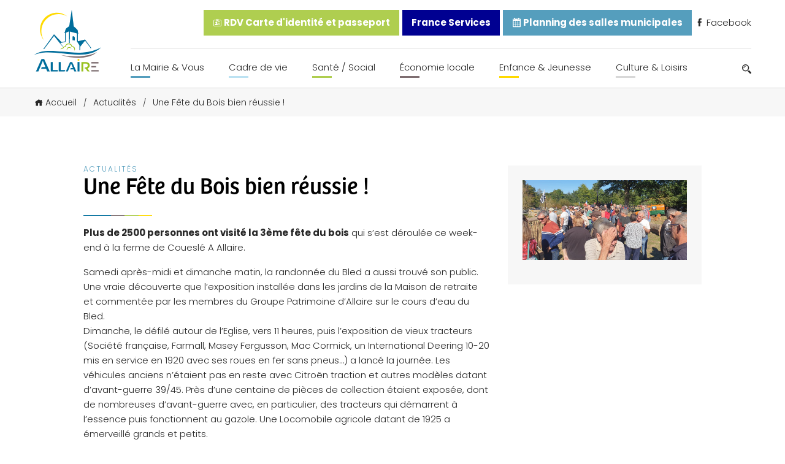

--- FILE ---
content_type: text/html; charset=UTF-8
request_url: https://www.allaire.bzh/actualites/une-fete-du-bois-bien-reussie/
body_size: 16193
content:
<!doctype html>
<html lang="fr-FR" prefix="og: https://ogp.me/ns#">

<head>
	<meta charset="UTF-8">
	<meta name="viewport" content="width=device-width, initial-scale=1.0">
	<meta http-equiv="X-UA-Compatible" content="ie=edge">

	<script src="https://kit.fontawesome.com/49e1badd51.js" crossorigin="anonymous"></script>
	<link rel="stylesheet" href="https://use.typekit.net/wql5ihy.css">

	<link rel="preconnect" href="https://fonts.googleapis.com">
	<link rel="preconnect" href="https://fonts.gstatic.com" crossorigin>
	<link href="https://fonts.googleapis.com/css2?family=Open+Sans:wght@300;400;500;600&family=Poppins:wght@200;300;400;500;600;700&display=swap" rel="stylesheet">

	
<!-- Optimisation des moteurs de recherche par Rank Math - https://rankmath.com/ -->
<title>Une Fête du Bois bien réussie ! - Mairie d&#039;Allaire</title>
<meta name="description" content="Plus de 2500 personnes ont visité la 3ème fête du bois qui s’est déroulée ce week-end à la ferme de Coueslé A Allaire."/>
<meta name="robots" content="follow, index, max-snippet:-1, max-video-preview:-1, max-image-preview:large"/>
<link rel="canonical" href="https://www.allaire.bzh/actualites/une-fete-du-bois-bien-reussie/" />
<meta property="og:locale" content="fr_FR" />
<meta property="og:type" content="article" />
<meta property="og:title" content="Une Fête du Bois bien réussie ! - Mairie d&#039;Allaire" />
<meta property="og:description" content="Plus de 2500 personnes ont visité la 3ème fête du bois qui s’est déroulée ce week-end à la ferme de Coueslé A Allaire." />
<meta property="og:url" content="https://www.allaire.bzh/actualites/une-fete-du-bois-bien-reussie/" />
<meta property="og:site_name" content="Mairie d&#039;Allaire" />
<meta property="og:image" content="https://www.allaire.bzh/wp-content/uploads/2021/12/screenshot.png" />
<meta property="og:image:secure_url" content="https://www.allaire.bzh/wp-content/uploads/2021/12/screenshot.png" />
<meta property="og:image:width" content="1200" />
<meta property="og:image:height" content="900" />
<meta property="og:image:alt" content="Une Fête du Bois bien réussie !" />
<meta property="og:image:type" content="image/png" />
<meta property="article:published_time" content="2022-09-20T12:01:00+02:00" />
<meta name="twitter:card" content="summary_large_image" />
<meta name="twitter:title" content="Une Fête du Bois bien réussie ! - Mairie d&#039;Allaire" />
<meta name="twitter:description" content="Plus de 2500 personnes ont visité la 3ème fête du bois qui s’est déroulée ce week-end à la ferme de Coueslé A Allaire." />
<meta name="twitter:image" content="https://www.allaire.bzh/wp-content/uploads/2021/12/screenshot.png" />
<script type="application/ld+json" class="rank-math-schema">{"@context":"https://schema.org","@graph":[{"@type":["Person","Organization"],"@id":"https://www.allaire.bzh/#person","name":"Thomas"},{"@type":"WebSite","@id":"https://www.allaire.bzh/#website","url":"https://www.allaire.bzh","name":"Thomas","publisher":{"@id":"https://www.allaire.bzh/#person"},"inLanguage":"fr-FR"},{"@type":"ImageObject","@id":"https://www.allaire.bzh/wp-content/uploads/2021/12/screenshot.png","url":"https://www.allaire.bzh/wp-content/uploads/2021/12/screenshot.png","width":"1200","height":"900","inLanguage":"fr-FR"},{"@type":"BreadcrumbList","@id":"https://www.allaire.bzh/actualites/une-fete-du-bois-bien-reussie/#breadcrumb","itemListElement":[{"@type":"ListItem","position":"1","item":{"@id":"https://www.allaire.bzh","name":"Accueil"}},{"@type":"ListItem","position":"2","item":{"@id":"https://www.allaire.bzh/actualites/","name":"Actualit\u00e9s"}},{"@type":"ListItem","position":"3","item":{"@id":"https://www.allaire.bzh/actualites/une-fete-du-bois-bien-reussie/","name":"Une F\u00eate du Bois bien r\u00e9ussie !"}}]},{"@type":"WebPage","@id":"https://www.allaire.bzh/actualites/une-fete-du-bois-bien-reussie/#webpage","url":"https://www.allaire.bzh/actualites/une-fete-du-bois-bien-reussie/","name":"Une F\u00eate du Bois bien r\u00e9ussie ! - Mairie d&#039;Allaire","datePublished":"2022-09-20T12:01:00+02:00","dateModified":"2022-09-20T12:01:00+02:00","isPartOf":{"@id":"https://www.allaire.bzh/#website"},"primaryImageOfPage":{"@id":"https://www.allaire.bzh/wp-content/uploads/2021/12/screenshot.png"},"inLanguage":"fr-FR","breadcrumb":{"@id":"https://www.allaire.bzh/actualites/une-fete-du-bois-bien-reussie/#breadcrumb"}},{"@type":"Person","@id":"https://www.allaire.bzh","name":"florence","url":"https://www.allaire.bzh","image":{"@type":"ImageObject","@id":"https://secure.gravatar.com/avatar/bf0eb07f56f5151a14dceb8271fce846c86a794ee442ee83d722cd38aec7a84e?s=96&amp;d=mm&amp;r=g","url":"https://secure.gravatar.com/avatar/bf0eb07f56f5151a14dceb8271fce846c86a794ee442ee83d722cd38aec7a84e?s=96&amp;d=mm&amp;r=g","caption":"florence","inLanguage":"fr-FR"}},{"@type":"NewsArticle","headline":"Une F\u00eate du Bois bien r\u00e9ussie ! - Mairie d&#039;Allaire","datePublished":"2022-09-20T12:01:00+02:00","dateModified":"2022-09-20T12:01:00+02:00","author":{"@id":"https://www.allaire.bzh","name":"florence"},"publisher":{"@id":"https://www.allaire.bzh/#person"},"description":"Plus de 2500 personnes ont visit\u00e9 la 3\u00e8me f\u00eate du bois qui s\u2019est d\u00e9roul\u00e9e ce week-end \u00e0 la ferme de Couesl\u00e9 A Allaire.","name":"Une F\u00eate du Bois bien r\u00e9ussie ! - Mairie d&#039;Allaire","@id":"https://www.allaire.bzh/actualites/une-fete-du-bois-bien-reussie/#richSnippet","isPartOf":{"@id":"https://www.allaire.bzh/actualites/une-fete-du-bois-bien-reussie/#webpage"},"image":{"@id":"https://www.allaire.bzh/wp-content/uploads/2021/12/screenshot.png"},"inLanguage":"fr-FR","mainEntityOfPage":{"@id":"https://www.allaire.bzh/actualites/une-fete-du-bois-bien-reussie/#webpage"}}]}</script>
<!-- /Extension Rank Math WordPress SEO -->

<link rel="alternate" title="oEmbed (JSON)" type="application/json+oembed" href="https://www.allaire.bzh/wp-json/oembed/1.0/embed?url=https%3A%2F%2Fwww.allaire.bzh%2Factualites%2Fune-fete-du-bois-bien-reussie%2F" />
<link rel="alternate" title="oEmbed (XML)" type="text/xml+oembed" href="https://www.allaire.bzh/wp-json/oembed/1.0/embed?url=https%3A%2F%2Fwww.allaire.bzh%2Factualites%2Fune-fete-du-bois-bien-reussie%2F&#038;format=xml" />
<style id='wp-img-auto-sizes-contain-inline-css'>
img:is([sizes=auto i],[sizes^="auto," i]){contain-intrinsic-size:3000px 1500px}
/*# sourceURL=wp-img-auto-sizes-contain-inline-css */
</style>
<link rel='stylesheet' id='comarquage-css' href='https://www.allaire.bzh/wp-content/plugins/co-marquage-service-public/assets/css/comarquage.css?ver=0.5.77' media='all' />
<link rel='stylesheet' id='dlAddons-widgets-css' href='https://www.allaire.bzh/wp-content/plugins/droit-elementor-addons/modules/widgets/widgets.css?ver=3.1.3' media='all' />
<link rel='stylesheet' id='droit-icons-css' href='https://www.allaire.bzh/wp-content/plugins/droit-elementor-addons/assets/css/icons.min.css?ver=3.1.3' media='all' />
<link rel='stylesheet' id='droit-common-css' href='https://www.allaire.bzh/wp-content/plugins/droit-elementor-addons/assets/css/editor-common.min.css?ver=3.1.3' media='all' />
<link rel='stylesheet' id='droit-widget-css' href='https://www.allaire.bzh/wp-content/plugins/droit-elementor-addons/assets/css/widget.min.css?ver=3.1.3' media='all' />
<link rel='stylesheet' id='droit-animate-css' href='https://www.allaire.bzh/wp-content/plugins/droit-elementor-addons/assets/vendor/animation/animate.min.css?ver=3.1.3' media='all' />
<link rel='stylesheet' id='reset-css' href='https://www.allaire.bzh/wp-content/plugins/droit-elementor-addons/assets/vendor/reset.min.css?ver=3.1.3' media='all' />
<link rel='stylesheet' id='grid-css' href='https://www.allaire.bzh/wp-content/plugins/droit-elementor-addons/assets/vendor/grid.min.css?ver=3.1.3' media='all' />
<link rel='stylesheet' id='button-css' href='https://www.allaire.bzh/wp-content/plugins/droit-elementor-addons/assets/vendor/button.min.css?ver=3.1.3' media='all' />
<link rel='stylesheet' id='owl-carousel-css' href='https://www.allaire.bzh/wp-content/plugins/droit-elementor-addons/assets/vendor/owl_carousel/css/owl.carousel.css?ver=3.1.3' media='all' />
<style id='wp-emoji-styles-inline-css'>

	img.wp-smiley, img.emoji {
		display: inline !important;
		border: none !important;
		box-shadow: none !important;
		height: 1em !important;
		width: 1em !important;
		margin: 0 0.07em !important;
		vertical-align: -0.1em !important;
		background: none !important;
		padding: 0 !important;
	}
/*# sourceURL=wp-emoji-styles-inline-css */
</style>
<link rel='stylesheet' id='wp-block-library-css' href='https://www.allaire.bzh/wp-includes/css/dist/block-library/style.min.css?ver=6.9' media='all' />
<style id='global-styles-inline-css'>
:root{--wp--preset--aspect-ratio--square: 1;--wp--preset--aspect-ratio--4-3: 4/3;--wp--preset--aspect-ratio--3-4: 3/4;--wp--preset--aspect-ratio--3-2: 3/2;--wp--preset--aspect-ratio--2-3: 2/3;--wp--preset--aspect-ratio--16-9: 16/9;--wp--preset--aspect-ratio--9-16: 9/16;--wp--preset--color--black: #000000;--wp--preset--color--cyan-bluish-gray: #abb8c3;--wp--preset--color--white: #ffffff;--wp--preset--color--pale-pink: #f78da7;--wp--preset--color--vivid-red: #cf2e2e;--wp--preset--color--luminous-vivid-orange: #ff6900;--wp--preset--color--luminous-vivid-amber: #fcb900;--wp--preset--color--light-green-cyan: #7bdcb5;--wp--preset--color--vivid-green-cyan: #00d084;--wp--preset--color--pale-cyan-blue: #8ed1fc;--wp--preset--color--vivid-cyan-blue: #0693e3;--wp--preset--color--vivid-purple: #9b51e0;--wp--preset--color--main-blue: #093e52;--wp--preset--color--yellow: #ffda00;--wp--preset--color--green: #afce50;--wp--preset--color--grey: #7e6e71;--wp--preset--color--sec-blue: #559ebd;--wp--preset--gradient--vivid-cyan-blue-to-vivid-purple: linear-gradient(135deg,rgb(6,147,227) 0%,rgb(155,81,224) 100%);--wp--preset--gradient--light-green-cyan-to-vivid-green-cyan: linear-gradient(135deg,rgb(122,220,180) 0%,rgb(0,208,130) 100%);--wp--preset--gradient--luminous-vivid-amber-to-luminous-vivid-orange: linear-gradient(135deg,rgb(252,185,0) 0%,rgb(255,105,0) 100%);--wp--preset--gradient--luminous-vivid-orange-to-vivid-red: linear-gradient(135deg,rgb(255,105,0) 0%,rgb(207,46,46) 100%);--wp--preset--gradient--very-light-gray-to-cyan-bluish-gray: linear-gradient(135deg,rgb(238,238,238) 0%,rgb(169,184,195) 100%);--wp--preset--gradient--cool-to-warm-spectrum: linear-gradient(135deg,rgb(74,234,220) 0%,rgb(151,120,209) 20%,rgb(207,42,186) 40%,rgb(238,44,130) 60%,rgb(251,105,98) 80%,rgb(254,248,76) 100%);--wp--preset--gradient--blush-light-purple: linear-gradient(135deg,rgb(255,206,236) 0%,rgb(152,150,240) 100%);--wp--preset--gradient--blush-bordeaux: linear-gradient(135deg,rgb(254,205,165) 0%,rgb(254,45,45) 50%,rgb(107,0,62) 100%);--wp--preset--gradient--luminous-dusk: linear-gradient(135deg,rgb(255,203,112) 0%,rgb(199,81,192) 50%,rgb(65,88,208) 100%);--wp--preset--gradient--pale-ocean: linear-gradient(135deg,rgb(255,245,203) 0%,rgb(182,227,212) 50%,rgb(51,167,181) 100%);--wp--preset--gradient--electric-grass: linear-gradient(135deg,rgb(202,248,128) 0%,rgb(113,206,126) 100%);--wp--preset--gradient--midnight: linear-gradient(135deg,rgb(2,3,129) 0%,rgb(40,116,252) 100%);--wp--preset--font-size--small: 13px;--wp--preset--font-size--medium: 20px;--wp--preset--font-size--large: 36px;--wp--preset--font-size--x-large: 42px;--wp--preset--spacing--20: 0.44rem;--wp--preset--spacing--30: 0.67rem;--wp--preset--spacing--40: 1rem;--wp--preset--spacing--50: 1.5rem;--wp--preset--spacing--60: 2.25rem;--wp--preset--spacing--70: 3.38rem;--wp--preset--spacing--80: 5.06rem;--wp--preset--shadow--natural: 6px 6px 9px rgba(0, 0, 0, 0.2);--wp--preset--shadow--deep: 12px 12px 50px rgba(0, 0, 0, 0.4);--wp--preset--shadow--sharp: 6px 6px 0px rgba(0, 0, 0, 0.2);--wp--preset--shadow--outlined: 6px 6px 0px -3px rgb(255, 255, 255), 6px 6px rgb(0, 0, 0);--wp--preset--shadow--crisp: 6px 6px 0px rgb(0, 0, 0);}:where(.is-layout-flex){gap: 0.5em;}:where(.is-layout-grid){gap: 0.5em;}body .is-layout-flex{display: flex;}.is-layout-flex{flex-wrap: wrap;align-items: center;}.is-layout-flex > :is(*, div){margin: 0;}body .is-layout-grid{display: grid;}.is-layout-grid > :is(*, div){margin: 0;}:where(.wp-block-columns.is-layout-flex){gap: 2em;}:where(.wp-block-columns.is-layout-grid){gap: 2em;}:where(.wp-block-post-template.is-layout-flex){gap: 1.25em;}:where(.wp-block-post-template.is-layout-grid){gap: 1.25em;}.has-black-color{color: var(--wp--preset--color--black) !important;}.has-cyan-bluish-gray-color{color: var(--wp--preset--color--cyan-bluish-gray) !important;}.has-white-color{color: var(--wp--preset--color--white) !important;}.has-pale-pink-color{color: var(--wp--preset--color--pale-pink) !important;}.has-vivid-red-color{color: var(--wp--preset--color--vivid-red) !important;}.has-luminous-vivid-orange-color{color: var(--wp--preset--color--luminous-vivid-orange) !important;}.has-luminous-vivid-amber-color{color: var(--wp--preset--color--luminous-vivid-amber) !important;}.has-light-green-cyan-color{color: var(--wp--preset--color--light-green-cyan) !important;}.has-vivid-green-cyan-color{color: var(--wp--preset--color--vivid-green-cyan) !important;}.has-pale-cyan-blue-color{color: var(--wp--preset--color--pale-cyan-blue) !important;}.has-vivid-cyan-blue-color{color: var(--wp--preset--color--vivid-cyan-blue) !important;}.has-vivid-purple-color{color: var(--wp--preset--color--vivid-purple) !important;}.has-black-background-color{background-color: var(--wp--preset--color--black) !important;}.has-cyan-bluish-gray-background-color{background-color: var(--wp--preset--color--cyan-bluish-gray) !important;}.has-white-background-color{background-color: var(--wp--preset--color--white) !important;}.has-pale-pink-background-color{background-color: var(--wp--preset--color--pale-pink) !important;}.has-vivid-red-background-color{background-color: var(--wp--preset--color--vivid-red) !important;}.has-luminous-vivid-orange-background-color{background-color: var(--wp--preset--color--luminous-vivid-orange) !important;}.has-luminous-vivid-amber-background-color{background-color: var(--wp--preset--color--luminous-vivid-amber) !important;}.has-light-green-cyan-background-color{background-color: var(--wp--preset--color--light-green-cyan) !important;}.has-vivid-green-cyan-background-color{background-color: var(--wp--preset--color--vivid-green-cyan) !important;}.has-pale-cyan-blue-background-color{background-color: var(--wp--preset--color--pale-cyan-blue) !important;}.has-vivid-cyan-blue-background-color{background-color: var(--wp--preset--color--vivid-cyan-blue) !important;}.has-vivid-purple-background-color{background-color: var(--wp--preset--color--vivid-purple) !important;}.has-black-border-color{border-color: var(--wp--preset--color--black) !important;}.has-cyan-bluish-gray-border-color{border-color: var(--wp--preset--color--cyan-bluish-gray) !important;}.has-white-border-color{border-color: var(--wp--preset--color--white) !important;}.has-pale-pink-border-color{border-color: var(--wp--preset--color--pale-pink) !important;}.has-vivid-red-border-color{border-color: var(--wp--preset--color--vivid-red) !important;}.has-luminous-vivid-orange-border-color{border-color: var(--wp--preset--color--luminous-vivid-orange) !important;}.has-luminous-vivid-amber-border-color{border-color: var(--wp--preset--color--luminous-vivid-amber) !important;}.has-light-green-cyan-border-color{border-color: var(--wp--preset--color--light-green-cyan) !important;}.has-vivid-green-cyan-border-color{border-color: var(--wp--preset--color--vivid-green-cyan) !important;}.has-pale-cyan-blue-border-color{border-color: var(--wp--preset--color--pale-cyan-blue) !important;}.has-vivid-cyan-blue-border-color{border-color: var(--wp--preset--color--vivid-cyan-blue) !important;}.has-vivid-purple-border-color{border-color: var(--wp--preset--color--vivid-purple) !important;}.has-vivid-cyan-blue-to-vivid-purple-gradient-background{background: var(--wp--preset--gradient--vivid-cyan-blue-to-vivid-purple) !important;}.has-light-green-cyan-to-vivid-green-cyan-gradient-background{background: var(--wp--preset--gradient--light-green-cyan-to-vivid-green-cyan) !important;}.has-luminous-vivid-amber-to-luminous-vivid-orange-gradient-background{background: var(--wp--preset--gradient--luminous-vivid-amber-to-luminous-vivid-orange) !important;}.has-luminous-vivid-orange-to-vivid-red-gradient-background{background: var(--wp--preset--gradient--luminous-vivid-orange-to-vivid-red) !important;}.has-very-light-gray-to-cyan-bluish-gray-gradient-background{background: var(--wp--preset--gradient--very-light-gray-to-cyan-bluish-gray) !important;}.has-cool-to-warm-spectrum-gradient-background{background: var(--wp--preset--gradient--cool-to-warm-spectrum) !important;}.has-blush-light-purple-gradient-background{background: var(--wp--preset--gradient--blush-light-purple) !important;}.has-blush-bordeaux-gradient-background{background: var(--wp--preset--gradient--blush-bordeaux) !important;}.has-luminous-dusk-gradient-background{background: var(--wp--preset--gradient--luminous-dusk) !important;}.has-pale-ocean-gradient-background{background: var(--wp--preset--gradient--pale-ocean) !important;}.has-electric-grass-gradient-background{background: var(--wp--preset--gradient--electric-grass) !important;}.has-midnight-gradient-background{background: var(--wp--preset--gradient--midnight) !important;}.has-small-font-size{font-size: var(--wp--preset--font-size--small) !important;}.has-medium-font-size{font-size: var(--wp--preset--font-size--medium) !important;}.has-large-font-size{font-size: var(--wp--preset--font-size--large) !important;}.has-x-large-font-size{font-size: var(--wp--preset--font-size--x-large) !important;}
/*# sourceURL=global-styles-inline-css */
</style>

<style id='classic-theme-styles-inline-css'>
/*! This file is auto-generated */
.wp-block-button__link{color:#fff;background-color:#32373c;border-radius:9999px;box-shadow:none;text-decoration:none;padding:calc(.667em + 2px) calc(1.333em + 2px);font-size:1.125em}.wp-block-file__button{background:#32373c;color:#fff;text-decoration:none}
/*# sourceURL=/wp-includes/css/classic-themes.min.css */
</style>
<link rel='stylesheet' id='cmplz-general-css' href='https://www.allaire.bzh/wp-content/plugins/complianz-gdpr/assets/css/cookieblocker.min.css?ver=1758616578' media='all' />
<link rel='stylesheet' id='dl-sticky-css-css' href='https://www.allaire.bzh/wp-content/plugins/droit-elementor-addons/modules/sticky/js/sticky.css?ver=3.1.3' media='all' />
<link rel='stylesheet' id='icofont-css' href='https://www.allaire.bzh/wp-content/themes/allaire/dist/assets/vendors/icofont/icofont.min.css?ver=6.9' media='all' />
<link rel='stylesheet' id='SwiperJS-css' href='https://www.allaire.bzh/wp-content/themes/allaire/dist/assets/vendors/swiperjs/swiper-bundle.min.css?ver=6.9' media='all' />
<link rel='stylesheet' id='aos-css' href='https://www.allaire.bzh/wp-content/themes/allaire/dist/assets/vendors/aos/aos.css?ver=6.9' media='all' />
<link rel='stylesheet' id='Mapbox-css' href='https://api.mapbox.com/mapbox-gl-js/v2.1.1/mapbox-gl.css?ver=6.9' media='all' />
<link rel='stylesheet' id='ew-css' href='https://www.allaire.bzh/wp-content/themes/allaire/dist/assets/css/ew.css?ver=1.0.0' media='all' />
<link rel='stylesheet' id='elementor-frontend-css' href='https://www.allaire.bzh/wp-content/plugins/elementor/assets/css/frontend.min.css?ver=3.32.4' media='all' />
<link rel='stylesheet' id='eael-general-css' href='https://www.allaire.bzh/wp-content/plugins/essential-addons-for-elementor-lite/assets/front-end/css/view/general.min.css?ver=6.3.2' media='all' />
<script src="https://www.allaire.bzh/wp-includes/js/jquery/jquery.min.js?ver=3.7.1" id="jquery-core-js"></script>
<script src="https://www.allaire.bzh/wp-includes/js/jquery/jquery-migrate.min.js?ver=3.4.1" id="jquery-migrate-js"></script>
<script src="https://www.allaire.bzh/wp-content/themes/allaire/dist/assets/vendors/swiperjs/swiper-bundle.min.js?ver=6.9" id="SwiperJS-js"></script>
<script src="https://www.allaire.bzh/wp-content/themes/allaire/dist/assets/vendors/aos/aos.js?ver=6.9" id="aos-js"></script>
<script src="https://api.mapbox.com/mapbox-gl-js/v2.1.1/mapbox-gl.js?ver=6.9" id="Mapbox-js"></script>
<link rel="https://api.w.org/" href="https://www.allaire.bzh/wp-json/" /><link rel='shortlink' href='https://www.allaire.bzh/?p=4592' />
			<style>.cmplz-hidden {
					display: none !important;
				}</style><meta name="generator" content="Elementor 3.32.4; features: additional_custom_breakpoints; settings: css_print_method-external, google_font-enabled, font_display-swap">
			<style>
				.e-con.e-parent:nth-of-type(n+4):not(.e-lazyloaded):not(.e-no-lazyload),
				.e-con.e-parent:nth-of-type(n+4):not(.e-lazyloaded):not(.e-no-lazyload) * {
					background-image: none !important;
				}
				@media screen and (max-height: 1024px) {
					.e-con.e-parent:nth-of-type(n+3):not(.e-lazyloaded):not(.e-no-lazyload),
					.e-con.e-parent:nth-of-type(n+3):not(.e-lazyloaded):not(.e-no-lazyload) * {
						background-image: none !important;
					}
				}
				@media screen and (max-height: 640px) {
					.e-con.e-parent:nth-of-type(n+2):not(.e-lazyloaded):not(.e-no-lazyload),
					.e-con.e-parent:nth-of-type(n+2):not(.e-lazyloaded):not(.e-no-lazyload) * {
						background-image: none !important;
					}
				}
			</style>
			<link rel="icon" href="https://www.allaire.bzh/wp-content/uploads/2021/10/cropped-favicon-allaire-32x32.png" sizes="32x32" />
<link rel="icon" href="https://www.allaire.bzh/wp-content/uploads/2021/10/cropped-favicon-allaire-192x192.png" sizes="192x192" />
<link rel="apple-touch-icon" href="https://www.allaire.bzh/wp-content/uploads/2021/10/cropped-favicon-allaire-180x180.png" />
<meta name="msapplication-TileImage" content="https://www.allaire.bzh/wp-content/uploads/2021/10/cropped-favicon-allaire-270x270.png" />
	<link rel="stylesheet" href="https://www.allaire.bzh/wp-content/themes/allaire/style.css" type="text/css" media="all" />
</script>
</head>

<body class="wp-singular actualite-template-default single single-actualite postid-4592 wp-theme-allaire elementor-default elementor-kit-5841">

	<header class="site-header">
		<nav class="site-header__nav grid-container">
			<a href="https://www.allaire.bzh" class="site-header__nav__logo"><img src="https://www.allaire.bzh/wp-content/themes/allaire/dist/assets/images/logo-allaire.svg" alt=" Logo Allaire"></a>
			<div class="site-header__burger-icon" id="burger-menu">
				<div class="site-header__burger-icon__text">
					Menu
				</div>
				<div class="site-header__burger-icon__design">
					<span class="site-header__burger-icon__design__haut"></span>
					<span class="site-header__burger-icon__design__milieu"></span>
					<span class="site-header__burger-icon__design__bas"></span>
				</div>
			</div>


			<div class="site-header__nav__menu">
				<div class="site-header__nav__menu__cancel" id="cancel-menu">
					<i class="fas fa-times"></i>
				</div>
				<ul class="site-header__nav__menu__top">
					<li><a href="https://www.allaire.bzh/la-mairie-vous/rendez-vous-carte-didentite-et-passeport/"><i class="icofont-id-card"></i> RDV Carte d'identité et passeport</a></li>
					
					<li>
						<a href="https://www.allaire.bzh/la-mairie-vous/maison-france-services/" title="France Services ALLAIRE">
							France Services
						</a>
					</li>
					
					<li><a href="https://allaire.opengst.fr/resaframe/index.html" target="_blank"><i class="icofont-ui-calendar"></i> Planning des salles municipales</a></li>
					<li><a href="https://facebook.com/allaire.info/" target="_blank"><i class="icofont-facebook"></i> Facebook</a></li>
				</ul>
				<div class="site-header__nav__menu__bottom">
					<ul id="menu-menu-haut" class="site-header__menu"><li id="menu-item-3173" class="bleuf menu-item menu-item-type-custom menu-item-object-custom menu-item-has-children menu-item-3173"><a href="#">La Mairie &#038; Vous</a>
<ul class="sub-menu">
	<li id="menu-item-267" class="menu-item menu-item-type-post_type menu-item-object-page menu-item-267"><a href="https://www.allaire.bzh/la-mairie-vous/le-conseil-municipal/">Vos élus du Conseil Municipal</a></li>
	<li id="menu-item-4430" class="menu-item menu-item-type-post_type menu-item-object-page menu-item-4430"><a href="https://www.allaire.bzh/la-mairie-vous/proces-verbaux-des-seances-des-conseils-municipaux/">Procès verbaux des séances des conseils municipaux</a></li>
	<li id="menu-item-8724" class="menu-item menu-item-type-post_type menu-item-object-page menu-item-8724"><a href="https://www.allaire.bzh/la-mairie-vous/convocations-des-seances-du-conseil-municipal/">Convocations des séances du Conseil Municipal</a></li>
	<li id="menu-item-3289" class="menu-item menu-item-type-post_type menu-item-object-page menu-item-3289"><a href="https://www.allaire.bzh/deliberations-du-conseil-municipal/">Délibérations du Conseil Municipal</a></li>
	<li id="menu-item-4381" class="menu-item menu-item-type-post_type menu-item-object-page menu-item-4381"><a href="https://www.allaire.bzh/la-mairie-vous/les-actes-reglementaires-et-les-decisions/">Les arrêtés municipaux</a></li>
	<li id="menu-item-287" class="menu-item menu-item-type-post_type menu-item-object-page menu-item-287"><a href="https://www.allaire.bzh/la-mairie-vous/services-communaux/">Services Communaux</a></li>
	<li id="menu-item-264" class="menu-item menu-item-type-post_type menu-item-object-page menu-item-264"><a href="https://www.allaire.bzh/la-mairie-vous/bulletins-municipaux/">Bulletins Municipaux</a></li>
	<li id="menu-item-3590" class="menu-item menu-item-type-post_type menu-item-object-page menu-item-3590"><a href="https://www.allaire.bzh/la-mairie-vous/rendez-vous-carte-didentite-et-passeport/">Rendez-vous carte d’identité et passeport</a></li>
	<li id="menu-item-272" class="menu-item menu-item-type-post_type menu-item-object-page menu-item-272"><a href="https://www.allaire.bzh/la-mairie-vous/reservations-de-salles/">Réservations de Salles</a></li>
	<li id="menu-item-266" class="menu-item menu-item-type-post_type menu-item-object-page menu-item-266"><a href="https://www.allaire.bzh/la-mairie-vous/deplacements/">Mobilités</a></li>
	<li id="menu-item-269" class="menu-item menu-item-type-post_type menu-item-object-page menu-item-269"><a href="https://www.allaire.bzh/la-mairie-vous/nouveaux-arrivants/">Nouveaux arrivants</a></li>
	<li id="menu-item-265" class="menu-item menu-item-type-post_type menu-item-object-page menu-item-265"><a href="https://www.allaire.bzh/la-mairie-vous/democratie-participative/">Démocratie Participative</a></li>
	<li id="menu-item-268" class="menu-item menu-item-type-post_type menu-item-object-page menu-item-268"><a href="https://www.allaire.bzh/la-mairie-vous/maison-france-services/">France Services ALLAIRE</a></li>
	<li id="menu-item-271" class="menu-item menu-item-type-post_type menu-item-object-page menu-item-271"><a href="https://www.allaire.bzh/la-mairie-vous/redon-agglomeration/">Redon Agglomération</a></li>
	<li id="menu-item-270" class="menu-item menu-item-type-post_type menu-item-object-page menu-item-270"><a href="https://www.allaire.bzh/la-mairie-vous/pres-de-chez-nous/">Près de chez nous</a></li>
	<li id="menu-item-7200" class="menu-item menu-item-type-post_type menu-item-object-page menu-item-7200"><a href="https://www.allaire.bzh/la-mairie-vous/les-elections/">Les Elections</a></li>
	<li id="menu-item-9609" class="menu-item menu-item-type-post_type menu-item-object-page menu-item-9609"><a href="https://www.allaire.bzh/la-mairie-vous/vente-renault-trafic-non-roulant/">Vente véhicule mairie</a></li>
</ul>
</li>
<li id="menu-item-3174" class="bleuc menu-item menu-item-type-custom menu-item-object-custom menu-item-has-children menu-item-3174"><a href="#">Cadre de vie</a>
<ul class="sub-menu">
	<li id="menu-item-290" class="menu-item menu-item-type-post_type menu-item-object-page menu-item-290"><a href="https://www.allaire.bzh/cadre-de-vie/situation-geographique/">Situation Géographique</a></li>
	<li id="menu-item-293" class="menu-item menu-item-type-post_type menu-item-object-page menu-item-293"><a href="https://www.allaire.bzh/cadre-de-vie/urbanisme/">Urbanisme</a></li>
	<li id="menu-item-288" class="menu-item menu-item-type-post_type menu-item-object-page menu-item-288"><a href="https://www.allaire.bzh/cadre-de-vie/voirie-securite/">Voirie / Sécurité</a></li>
	<li id="menu-item-236" class="menu-item menu-item-type-post_type menu-item-object-page menu-item-236"><a href="https://www.allaire.bzh/cadre-de-vie/habiter-allaire/">Habiter Allaire</a></li>
	<li id="menu-item-292" class="menu-item menu-item-type-post_type menu-item-object-page menu-item-292"><a href="https://www.allaire.bzh/cadre-de-vie/transition-environnementale/">Transition écologique</a></li>
	<li id="menu-item-289" class="menu-item menu-item-type-post_type menu-item-object-page menu-item-289"><a href="https://www.allaire.bzh/cadre-de-vie/site-de-couesle/">Site de Couesle</a></li>
	<li id="menu-item-291" class="menu-item menu-item-type-post_type menu-item-object-page menu-item-291"><a href="https://www.allaire.bzh/cadre-de-vie/tourisme/">Tourisme</a></li>
	<li id="menu-item-237" class="menu-item menu-item-type-post_type menu-item-object-page menu-item-237"><a href="https://www.allaire.bzh/cadre-de-vie/histoire-patrimoine/">Histoire &#038; Patrimoine</a></li>
	<li id="menu-item-294" class="menu-item menu-item-type-post_type menu-item-object-page menu-item-294"><a href="https://www.allaire.bzh/cadre-de-vie/ville-fleurie/">Ville Fleurie</a></li>
	<li id="menu-item-238" class="menu-item menu-item-type-post_type menu-item-object-page menu-item-238"><a href="https://www.allaire.bzh/cadre-de-vie/religions-lieux-de-culte/">Religions – lieux de culte</a></li>
</ul>
</li>
<li id="menu-item-3175" class="vert menu-item menu-item-type-custom menu-item-object-custom menu-item-has-children menu-item-3175"><a href="#">Santé / Social</a>
<ul class="sub-menu">
	<li id="menu-item-283" class="menu-item menu-item-type-post_type menu-item-object-page menu-item-283"><a href="https://www.allaire.bzh/sante-social/pole-de-sante/">Pôle de Santé</a></li>
	<li id="menu-item-276" class="menu-item menu-item-type-post_type menu-item-object-page menu-item-276"><a href="https://www.allaire.bzh/sante-social/ccas/">CCAS</a></li>
	<li id="menu-item-280" class="menu-item menu-item-type-post_type menu-item-object-page menu-item-280"><a href="https://www.allaire.bzh/sante-social/graines-denvies/">Graines d’envies</a></li>
	<li id="menu-item-282" class="menu-item menu-item-type-post_type menu-item-object-page menu-item-282"><a href="https://www.allaire.bzh/sante-social/mobilite-solidaire/">Mobilité Solidaire</a></li>
	<li id="menu-item-277" class="menu-item menu-item-type-post_type menu-item-object-page menu-item-277"><a href="https://www.allaire.bzh/sante-social/centre-social-fede/">Centre Social / La Fédé</a></li>
	<li id="menu-item-281" class="menu-item menu-item-type-post_type menu-item-object-page menu-item-281"><a href="https://www.allaire.bzh/sante-social/halte-du-passant/">Halte du Passant</a></li>
	<li id="menu-item-278" class="menu-item menu-item-type-post_type menu-item-object-page menu-item-278"><a href="https://www.allaire.bzh/sante-social/ehpad/">Ehpad</a></li>
	<li id="menu-item-279" class="menu-item menu-item-type-post_type menu-item-object-page menu-item-279"><a href="https://www.allaire.bzh/sante-social/foyer-de-vie/">Foyer de Vie</a></li>
	<li id="menu-item-9775" class="menu-item menu-item-type-post_type menu-item-object-page menu-item-9775"><a href="https://www.allaire.bzh/sante-social/plateforme-actionsante/">Plateforme ActionSanté</a></li>
	<li id="menu-item-275" class="menu-item menu-item-type-post_type menu-item-object-page menu-item-275"><a href="https://www.allaire.bzh/sante-social/aide-a-domicile/">Aide à Domicile</a></li>
</ul>
</li>
<li id="menu-item-3176" class="grisf menu-item menu-item-type-custom menu-item-object-custom menu-item-has-children menu-item-3176"><a href="#">Économie locale</a>
<ul class="sub-menu">
	<li id="menu-item-252" class="menu-item menu-item-type-post_type menu-item-object-page menu-item-252"><a href="https://www.allaire.bzh/economie-locale/insertion-et-emploi/">Insertion et Emploi</a></li>
	<li id="menu-item-284" class="menu-item menu-item-type-post_type menu-item-object-page menu-item-284"><a href="https://www.allaire.bzh/economie-locale/vie-economique/">Vie Economique</a></li>
	<li id="menu-item-250" class="menu-item menu-item-type-post_type menu-item-object-page menu-item-250"><a href="https://www.allaire.bzh/economie-locale/commerce-artisanat/">Commerce / Artisanat</a></li>
	<li id="menu-item-251" class="menu-item menu-item-type-post_type menu-item-object-page menu-item-251"><a href="https://www.allaire.bzh/economie-locale/industries/">Industries</a></li>
	<li id="menu-item-254" class="menu-item menu-item-type-post_type menu-item-object-page menu-item-254"><a href="https://www.allaire.bzh/economie-locale/parcs-dactivites/">Parcs d’Activités</a></li>
</ul>
</li>
<li id="menu-item-3177" class="jaune menu-item menu-item-type-custom menu-item-object-custom menu-item-has-children menu-item-3177"><a href="#">Enfance &#038; Jeunesse</a>
<ul class="sub-menu">
	<li id="menu-item-258" class="menu-item menu-item-type-post_type menu-item-object-page menu-item-258"><a href="https://www.allaire.bzh/enfance-jeunesse/etablissements-scolaires/">Etablissements Scolaires</a></li>
	<li id="menu-item-259" class="menu-item menu-item-type-post_type menu-item-object-page menu-item-259"><a href="https://www.allaire.bzh/enfance-jeunesse/periscolaire/">Périscolaire</a></li>
	<li id="menu-item-262" class="menu-item menu-item-type-post_type menu-item-object-page menu-item-262"><a href="https://www.allaire.bzh/enfance-jeunesse/restaurant-scolaire/">Restaurant Scolaire</a></li>
	<li id="menu-item-257" class="menu-item menu-item-type-post_type menu-item-object-page menu-item-257"><a href="https://www.allaire.bzh/enfance-jeunesse/espace-jeunes/">Espace Jeunes</a></li>
	<li id="menu-item-261" class="menu-item menu-item-type-post_type menu-item-object-page menu-item-261"><a href="https://www.allaire.bzh/alsh-omerveilles/">Accueil de loisirs O&#8217; Merveilles</a></li>
	<li id="menu-item-260" class="menu-item menu-item-type-post_type menu-item-object-page menu-item-260"><a href="https://www.allaire.bzh/enfance-jeunesse/petite-enfance/">Petite Enfance</a></li>
	<li id="menu-item-256" class="menu-item menu-item-type-post_type menu-item-object-page menu-item-256"><a href="https://www.allaire.bzh/enfance-jeunesse/aires-de-jeux/">Aires de Jeux</a></li>
	<li id="menu-item-809" class="menu-item menu-item-type-post_type menu-item-object-page menu-item-809"><a href="https://www.allaire.bzh/enfance-jeunesse/conseil-municipal-denfants-cme/">Conseil Municipal d’Enfants (CME)</a></li>
	<li id="menu-item-9450" class="menu-item menu-item-type-post_type menu-item-object-page menu-item-9450"><a href="https://www.allaire.bzh/enfance-jeunesse/recensement-citoyen/">Recensement citoyen</a></li>
</ul>
</li>
<li id="menu-item-3178" class="grisc menu-item menu-item-type-custom menu-item-object-custom menu-item-has-children menu-item-3178"><a href="#">Culture &#038; Loisirs</a>
<ul class="sub-menu">
	<li id="menu-item-241" class="menu-item menu-item-type-post_type menu-item-object-page menu-item-241"><a href="https://www.allaire.bzh/culture-loisirs/associations-sportives/">Associations Sportives</a></li>
	<li id="menu-item-244" class="menu-item menu-item-type-post_type menu-item-object-page menu-item-244"><a href="https://www.allaire.bzh/culture-loisirs/equipements-sportifs/">Équipements Sportifs</a></li>
	<li id="menu-item-240" class="menu-item menu-item-type-post_type menu-item-object-page menu-item-240"><a href="https://www.allaire.bzh/culture-loisirs/associations-de-loisirs/">Associations de Loisirs</a></li>
	<li id="menu-item-247" class="menu-item menu-item-type-post_type menu-item-object-page menu-item-247"><a href="https://www.allaire.bzh/culture-loisirs/parcours-sportifs/">Parcours sportifs</a></li>
	<li id="menu-item-246" class="menu-item menu-item-type-post_type menu-item-object-page menu-item-246"><a href="https://www.allaire.bzh/culture-loisirs/musique/">Musique</a></li>
	<li id="menu-item-248" class="menu-item menu-item-type-post_type menu-item-object-page menu-item-248"><a href="https://www.allaire.bzh/culture-loisirs/randonnees/">Randonnées</a></li>
	<li id="menu-item-242" class="menu-item menu-item-type-post_type menu-item-object-page menu-item-242"><a href="https://www.allaire.bzh/culture-loisirs/chasse-et-peche/">Chasse et Pêche</a></li>
	<li id="menu-item-2614" class="menu-item menu-item-type-post_type menu-item-object-page menu-item-2614"><a href="https://www.allaire.bzh/agenda/">L’agenda</a></li>
	<li id="menu-item-1985" class="menu-item menu-item-type-post_type menu-item-object-page menu-item-1985"><a href="https://www.allaire.bzh/culture-loisirs/festivites-locales/">Festivités &#038; animations locales</a></li>
	<li id="menu-item-243" class="menu-item menu-item-type-post_type menu-item-object-page menu-item-243"><a href="https://www.allaire.bzh/culture-loisirs/commemorations-2/commemorations/">Commémorations</a></li>
	<li id="menu-item-245" class="menu-item menu-item-type-post_type menu-item-object-page menu-item-245"><a href="https://www.allaire.bzh/culture-loisirs/mediatheque/">Médiathèque</a></li>
	<li id="menu-item-7614" class="menu-item menu-item-type-post_type menu-item-object-page menu-item-7614"><a href="https://www.allaire.bzh/culture-loisirs/la-ludotheque/">Ludothèque</a></li>
	<li id="menu-item-253" class="menu-item menu-item-type-post_type menu-item-object-page menu-item-253"><a href="https://www.allaire.bzh/la-mairie-vous/maison-france-services/numerique/">Numérique</a></li>
</ul>
</li>
</ul>					<div class="site-header__nav__menu__bottom__search">
						<i class="icofont-search-2" id="search-icon"></i>
						<form id="searchform" method="get" action="https://www.allaire.bzh" class="site-header__nav__menu__bottom__search__form">
							<input type="text" class="site-header__icons__item__search__form__input" name="s" placeholder="Rechercher..." value="">
						</form>
					</div>
				</div>


			</div>
		</nav>
		<script>
			jQuery('#search-icon').click(function() {
				if (!jQuery(this).hasClass('active')) {
					jQuery(this).addClass('active');
					jQuery('#searchform').show();
				} else {
					jQuery('#searchform').submit();
				}
			});

			jQuery('#burger-menu').click(function() {
				jQuery('.site-header__nav__menu').css('display', 'flex');
			});
				
		
				jQuery('.site-header__menu li.menu-item-has-children').click(function(e) {
					
						if (jQuery(this).hasClass('is-active')) {
							jQuery(this).removeClass('is-active');
							jQuery(this).children('.sub-menu').slideUp(250);
						} else {
							jQuery(this).addClass('is-active');
							jQuery(this).children('.sub-menu').slideDown(500);
						}
					
				});
			
			jQuery('#cancel-menu').click(function() {
				jQuery('.site-header__nav__menu').hide();
			}); 
			 
			if(jQuery('#wpadminbar')){
				jQuery('.site-header').css('top',jQuery('#wpadminbar').outerHeight());
			}
		</script>

	</header>
<nav aria-label="breadcrumbs" class="rank-math-breadcrumb"><p><a href="https://www.allaire.bzh">Accueil</a><span class="separator"> / </span><a href="https://www.allaire.bzh/actualites/">Actualités</a><span class="separator"> / </span><span class="last">Une Fête du Bois bien réussie !</span></p></nav>
   <main class="default-container grid-container  grid-padding-x">
	   
			<div class="default-container__grid grid-container grid-x grid-margin-x">
	
	<div class="cell large-8 medium-12 small-12">
		 <h1 class="default-container__main-title title-h2 title-h2--border  title-h2--border--blue">
	        <span class="title-h2__span title-h2__span--blue">Actualités</span>
	        Une Fête du Bois bien réussie ! 
	    </h1>
	    
		<p><strong>Plus de 2500 personnes ont visité la 3ème fête du bois</strong> qui s’est déroulée ce week-end à la ferme de Coueslé A Allaire.</p>
<p>Samedi après-midi et dimanche matin, la randonnée du Bled a aussi trouvé son public.<br />Une vraie découverte que l’exposition installée dans les jardins de la Maison de retraite et commentée par les membres du Groupe Patrimoine d&#8217;Allaire sur le cours d&#8217;eau du Bled.<br />Dimanche, le défilé autour de l’Eglise, vers 11 heures, puis l’exposition de vieux tracteurs (Société française, Farmall, Masey Fergusson, Mac Cormick, un International Deering 10-20 mis en service en 1920 avec ses roues en fer sans pneus…) a lancé la journée. Les véhicules anciens n’étaient pas en reste avec Citroën traction et autres modèles datant d’avant-guerre 39/45. Près d’une centaine de pièces de collection étaient exposée, dont de nombreuses d’avant-guerre avec, en particulier, des tracteurs qui démarrent à l’essence puis fonctionnent au gazole. Une Locomobile agricole datant de 1925 a émerveillé grands et petits.<br />Les démonstrations de travail du bois ont eu un franc succès. La scierie mobile de 1910 a parfaitement fonctionné pour débiter des planches tout l’après-midi. Christian LE CLEVE, comme l’annonçait le speaker : <em>&#8220;Le Grand Bleu&#8221;</em> que l’on ne présente plus à Allaire et aux alentours : des yeux bleus, le bleu de travail et le camion bleu, sous un ciel bleu, a piloté la manœuvre avec son équipe d’une vingtaine de bénévoles.</p>
<p>Couleurs, odeurs, sonorités oubliées d’un autre siècle ont ressurgi&#8230;</p>
<p>De nombreuses autres démonstrations : travail à la hache, sculptures sur bois, travail à la gruminette, atelier de vannerie, de fabrication de nichoirs…<br />L’apéro concert, a connu un franc succès et les 250 convives ont apprécié le jambon à l’os (avec sa sauce maison) cuit sur feu de bois, sans compter le stand galettes saucisses tenu par le Club de Basket.<br />« J’ai planté un gland », le spectacle d&#8217;ombre, tout en poésie, de la compagnie On t’a vu sur la pointe, a eu un grand succès avec 2 représentations à guichet fermé.<br />Les balades à dos d’ânes ont aussi ravi les grands et petits.<br />Les sourciers d’Allaire ont pu faire des démonstrations de recherche de sources sur le site avec, devant une assistance passionnée.<br />Parmi les nombreux exposants, « Mémoires Fruitières en Pays de Redon » a permis de partager et d’échanger sur les variétés de fruits anciens (pommes et poires principalement).<br />Venue des Côtes d’Armor, la Ferme d’Antan nous a présenté une exposition très complète sur les différentes essences d’arbres de nos régions. Jeunes et moins jeunes ont pu découvrir tous les secrets d’une cinquantaine de végétaux.<br />Petits et grands ont pu partager les jeux de bois proposés par le Foyer de vie.</p>
<p><em>La journée s’est poursuivie dans la soirée où les bénévoles ont pu partager un temps convivial. Une belle journée, bien remplie !</em></p>
		
			</div>
	
	<div class="cell large-4 medium-12 small-12 default-container__infos">
				<ul class="grille-fiches__item__list">
			                <li class="grille-fiches__item__list__item">
                   <img src="https://def773hwqc19t.cloudfront.net/news/1290/17ffa40fc8b967568e8f40cc0dd03084_Une_F%C3%AAte_d.jpg" alt="Une Fête du Bois bien réussie !"> 
                </li>
                        
                        
            			                                                                                                                                                                                                 
        </ul>
        
        	</div>
	
</div>	
</main>



<footer class="site-footer grid-container full">
                    <section class="site-footer__liste">
                <ul class="site-footer__liste__images grid-container">
                                            <li class="site-footer__liste__images__item">
                            <a href="https://portail.berger-levrault.fr/MairieAllaire56350/accueil" target="_blank">
                                <div style="background-image:url(https://www.allaire.bzh/wp-content/uploads/2021/09/image-espace-famille.svg);" class="site-footer__liste__images__item__picto shake-animation"></div>
                                Portail Famille                            </a>
                        </li>
                                            <li class="site-footer__liste__images__item">
                            <a href="https://www.allaire.bzh/demarches-administratives/" target="">
                                <div style="background-image:url(https://www.allaire.bzh/wp-content/uploads/2021/09/image-demarches-administratives.svg);" class="site-footer__liste__images__item__picto shake-animation"></div>
                                Démarches administratives                            </a>
                        </li>
                                            <li class="site-footer__liste__images__item">
                            <a href="https://www.allaire.bzh/transports-scolaire/" target="">
                                <div style="background-image:url(https://www.allaire.bzh/wp-content/uploads/2021/09/image-transports-scolaires.svg);" class="site-footer__liste__images__item__picto shake-animation"></div>
                                Transports scolaires                            </a>
                        </li>
                                            <li class="site-footer__liste__images__item">
                            <a href="https://www.allaire.bzh/culture-loisirs/mediatheque/" target="">
                                <div style="background-image:url(https://www.allaire.bzh/wp-content/uploads/2021/09/image-mediatheque-municipale.svg);" class="site-footer__liste__images__item__picto shake-animation"></div>
                                Médiathèque municipale                             </a>
                        </li>
                                            <li class="site-footer__liste__images__item">
                            <a href="https://www.allaire.bzh/enfance-jeunesse/restaurant-scolaire/" target="">
                                <div style="background-image:url(https://www.allaire.bzh/wp-content/uploads/2021/09/image-restaurant-scolaire.svg);" class="site-footer__liste__images__item__picto shake-animation"></div>
                                Restaurant scolaire                            </a>
                        </li>
                                    </ul>
            </section>
        

        <section class="cell large-12 medium-12 small-12 site-footer__agenda">
                            <h2 class="title-h2 title-h2--lightblue title-h2--border title-h2--border--lightblue title-h2--center">
                    <span class="title-h2__span title-h2__span--lightblue">À voir, à faire sur la commune</span>
                    L'agenda                </h2>
                  
								                <div class="grid-x grid-container site-footer__agenda__contenu">
                        		 
<article class="cell large-4 medium-6 small-12 site-footer__agenda__contenu__article">
	                        <img src="https://files.appli-intramuros.com/img/events/1290/bb48f602b31f9e4e60f3e610b67dfe3e_decouvrez-.jpg" alt="Découvrez la Biodanza avec l&#8217;association &#8220;À Corps Dansés&#8221;">

                                    <p class="site-footer__agenda__contenu__article__date">
                                        <span class="site-footer__agenda__contenu__article__date__jour">09</span>
                                        <span class="site-footer__agenda__contenu__article__date__mois">Dec</span>
                                    </p>   
                                    <div class="site-footer__agenda__contenu__article__texte">
                                        <a href="https://www.allaire.bzh/agenda/decouvrez-la-biodanza-avec-lassociation-a-corps-danses/" class="site-footer__agenda__contenu__article__texte__lien">
                                            <h3 class="site-footer__agenda__contenu__article__texte__titre">Découvrez la Biodanza avec l&#8217;association &#8220;À Corps Dansés&#8221;</h3>
                                        </a> 
                                        <ul class="site-footer__agenda__contenu__article__texte__after">
                                            <li>
                                            	<i class="icofont-ui-calendar"></i>
																									Du 09/12/2025 au 27/01/2026												                                            </li>
                                        </ul>
                                        <p class="site-footer__agenda__contenu__article__texte__paragraphe">Venez découvrir la Biodanza avec Manuela BigotPas besoin de savoir danser, stimulez votre vitalité et...</p>
                                        <a href="https://www.allaire.bzh/agenda/decouvrez-la-biodanza-avec-lassociation-a-corps-danses/" target="_blank" class="site-footer__agenda__contenu__article__texte__lien shake-animation">+</a>
                                    </div>
                                </article> 
                                
<article class="cell large-4 medium-6 small-12 site-footer__agenda__contenu__article">
	                        <img src="https://files.appli-intramuros.com/img/events/1290/fc80fc8dba95917eee1508113037a497_ceremonie-.jpg" alt="Cérémonie des vœux du maire">

                                    <p class="site-footer__agenda__contenu__article__date">
                                        <span class="site-footer__agenda__contenu__article__date__jour">18</span>
                                        <span class="site-footer__agenda__contenu__article__date__mois">Jan</span>
                                    </p>   
                                    <div class="site-footer__agenda__contenu__article__texte">
                                        <a href="https://www.allaire.bzh/agenda/ceremonie-des-voeux-du-maire/" class="site-footer__agenda__contenu__article__texte__lien">
                                            <h3 class="site-footer__agenda__contenu__article__texte__titre">Cérémonie des vœux du maire</h3>
                                        </a> 
                                        <ul class="site-footer__agenda__contenu__article__texte__after">
                                            <li>
                                            	<i class="icofont-ui-calendar"></i>
																									18/01/2026												                                            </li>
                                        </ul>
                                        <p class="site-footer__agenda__contenu__article__texte__paragraphe">Jean-François Mary, Maireet le Conseil Municipal d&#8217;Allaire sont heureux de vous inviter à La cérémonie...</p>
                                        <a href="https://www.allaire.bzh/agenda/ceremonie-des-voeux-du-maire/" target="_blank" class="site-footer__agenda__contenu__article__texte__lien shake-animation">+</a>
                                    </div>
                                </article> 
                                
<article class="cell large-4 medium-6 small-12 site-footer__agenda__contenu__article">
	                        <img src="https://files.appli-intramuros.com/img/events/1290/98460e13655d1ba7d18faa2230fbc27f_la-nuit-de.jpg" alt="La nuit de la lecture · Soirée à la mairie">

                                    <p class="site-footer__agenda__contenu__article__date">
                                        <span class="site-footer__agenda__contenu__article__date__jour">22</span>
                                        <span class="site-footer__agenda__contenu__article__date__mois">Jan</span>
                                    </p>   
                                    <div class="site-footer__agenda__contenu__article__texte">
                                        <a href="https://www.allaire.bzh/agenda/la-nuit-de-la-lecture-%c2%b7-soiree-a-la-mairie/" class="site-footer__agenda__contenu__article__texte__lien">
                                            <h3 class="site-footer__agenda__contenu__article__texte__titre">La nuit de la lecture · Soirée à la mairie</h3>
                                        </a> 
                                        <ul class="site-footer__agenda__contenu__article__texte__after">
                                            <li>
                                            	<i class="icofont-ui-calendar"></i>
																									22/01/2026												                                            </li>
                                        </ul>
                                        <p class="site-footer__agenda__contenu__article__texte__paragraphe">22 janvier : Nuit de la lecture à Allaire : Entre ville et campagne !Bilan ABC Résultats concours photo...</p>
                                        <a href="https://www.allaire.bzh/agenda/la-nuit-de-la-lecture-%c2%b7-soiree-a-la-mairie/" target="_blank" class="site-footer__agenda__contenu__article__texte__lien shake-animation">+</a>
                                    </div>
                                </article> 
                                 
                </div>
                               
                                <a href="https://www.allaire.bzh/agenda/" class="button button--white site-footer__agenda__boutton">Tout l'agenda</a>
                    </section>

        <section class="site-footer__maison-services">
	        <div class="grid-container grid-x site-footer__maison-services__container" style="max-width: 65rem;">
		        <img width="842" height="1024" src="https://www.allaire.bzh/wp-content/uploads/2021/11/logo_FranceServices-01-842x1024.png" class="site-footer__maison-services__logo cell large-2 medium-2 small-12" alt="" decoding="async" srcset="https://www.allaire.bzh/wp-content/uploads/2021/11/logo_FranceServices-01-842x1024.png 842w, https://www.allaire.bzh/wp-content/uploads/2021/11/logo_FranceServices-01-247x300.png 247w, https://www.allaire.bzh/wp-content/uploads/2021/11/logo_FranceServices-01-768x934.png 768w, https://www.allaire.bzh/wp-content/uploads/2021/11/logo_FranceServices-01-1263x1536.png 1263w, https://www.allaire.bzh/wp-content/uploads/2021/11/logo_FranceServices-01-1151x1400.png 1151w, https://www.allaire.bzh/wp-content/uploads/2021/11/logo_FranceServices-01.png 1616w" sizes="(max-width: 842px) 100vw, 842px" />            	<div class="site-footer__maison-services__content cell large-10 medium-10 small-12">
	            		            	<a href="https://www.allaire.bzh/la-mairie-vous/maison-france-services/" class="site-footer__maison-services__content__link">En savoir plus</a>
            	</div>
	        </div> 
        </section>


                    <section class="site-footer__partenaires">
                <ul class="site-footer__partenaires__images grid-container">
                                            <li class="site-footer__partenaires__images__item">
                            <a href="https://www.allaire.bzh/cadre-de-vie/transition-environnementale/pacte-transition/" target="_blank">
                                <img src="https://www.allaire.bzh/wp-content/uploads/2021/11/PACTE-TRANSITION-LOGOTYPE_couleurs.png" class="site-footer__partenaires__images__item__picto zoom-animation">
                            </a>
                        </li>
                                            <li class="site-footer__partenaires__images__item">
                            <a href="http://www.allaire.bzh" target="_blank">
                                <img src="https://www.allaire.bzh/wp-content/uploads/2021/10/logo-allaire.svg" class="site-footer__partenaires__images__item__picto zoom-animation">
                            </a>
                        </li>
                                            <li class="site-footer__partenaires__images__item">
                            <a href="https://www.redon-agglomeration.bzh/" target="_blank">
                                <img src="https://www.allaire.bzh/wp-content/uploads/2021/10/logo-redon-agglo.png" class="site-footer__partenaires__images__item__picto zoom-animation">
                            </a>
                        </li>
                                            <li class="site-footer__partenaires__images__item">
                            <a href="" target="_blank">
                                <img src="https://www.allaire.bzh/wp-content/uploads/2021/10/logo-village-internet.png" class="site-footer__partenaires__images__item__picto zoom-animation">
                            </a>
                        </li>
                                            <li class="site-footer__partenaires__images__item">
                            <a href="" target="_blank">
                                <img src="https://www.allaire.bzh/wp-content/uploads/2021/10/logo-ville-fleurie.jpg" class="site-footer__partenaires__images__item__picto zoom-animation">
                            </a>
                        </li>
                                            <li class="site-footer__partenaires__images__item">
                            <a href="" target="_blank">
                                <img src="https://www.allaire.bzh/wp-content/uploads/2021/10/logo-ophyto.png" class="site-footer__partenaires__images__item__picto zoom-animation">
                            </a>
                        </li>
                                    </ul>
            </section>
                <ul id="menu-menu-footer" class="cell large-12 medium-12 small-12 site-footer__liens"><li id="menu-item-308" class="menu-item menu-item-type-post_type menu-item-object-page menu-item-home menu-item-308"><a href="https://www.allaire.bzh/">Accueil</a></li>
<li id="menu-item-6228" class="menu-item menu-item-type-post_type menu-item-object-page menu-item-6228"><a href="https://www.allaire.bzh/espace-personnel/">Espace Personnel</a></li>
<li id="menu-item-307" class="menu-item menu-item-type-post_type menu-item-object-page menu-item-307"><a href="https://www.allaire.bzh/plan-du-site/">Plan du site</a></li>
<li id="menu-item-306" class="menu-item menu-item-type-post_type menu-item-object-page menu-item-306"><a href="https://www.allaire.bzh/mentions-legales/">Mentions Légales</a></li>
<li id="menu-item-3088" class="menu-item menu-item-type-post_type menu-item-object-page menu-item-privacy-policy menu-item-3088"><a rel="privacy-policy" href="https://www.allaire.bzh/politique-de-confidentialite/">Politique de confidentialité</a></li>
<li id="menu-item-3087" class="menu-item menu-item-type-post_type menu-item-object-page menu-item-3087"><a href="https://www.allaire.bzh/politique-de-cookies-eu/">Politique de cookies (EU)</a></li>
<li id="menu-item-305" class="menu-item menu-item-type-post_type menu-item-object-page menu-item-305"><a href="https://www.allaire.bzh/contact/">Contact</a></li>
</ul></footer>



<script type="speculationrules">
{"prefetch":[{"source":"document","where":{"and":[{"href_matches":"/*"},{"not":{"href_matches":["/wp-*.php","/wp-admin/*","/wp-content/uploads/*","/wp-content/*","/wp-content/plugins/*","/wp-content/themes/allaire/*","/*\\?(.+)"]}},{"not":{"selector_matches":"a[rel~=\"nofollow\"]"}},{"not":{"selector_matches":".no-prefetch, .no-prefetch a"}}]},"eagerness":"conservative"}]}
</script>
<!-- Matomo --><script>
(function () {
function initTracking() {
var _paq = window._paq = window._paq || [];
_paq.push(['trackPageView']);_paq.push(['enableLinkTracking']);_paq.push(['alwaysUseSendBeacon']);_paq.push(['setTrackerUrl', "\/\/www.allaire.bzh\/wp-content\/plugins\/matomo\/app\/matomo.php"]);_paq.push(['setSiteId', '1']);var d=document, g=d.createElement('script'), s=d.getElementsByTagName('script')[0];
g.type='text/javascript'; g.async=true; g.src="\/\/www.allaire.bzh\/wp-content\/uploads\/matomo\/matomo.js"; s.parentNode.insertBefore(g,s);
}
if (document.prerendering) {
	document.addEventListener('prerenderingchange', initTracking, {once: true});
} else {
	initTracking();
}
})();
</script>
<!-- End Matomo Code -->
<!-- Consent Management powered by Complianz | GDPR/CCPA Cookie Consent https://wordpress.org/plugins/complianz-gdpr -->
<div id="cmplz-cookiebanner-container"></div>
					<div id="cmplz-manage-consent" data-nosnippet="true"></div>			<script>
				const lazyloadRunObserver = () => {
					const lazyloadBackgrounds = document.querySelectorAll( `.e-con.e-parent:not(.e-lazyloaded)` );
					const lazyloadBackgroundObserver = new IntersectionObserver( ( entries ) => {
						entries.forEach( ( entry ) => {
							if ( entry.isIntersecting ) {
								let lazyloadBackground = entry.target;
								if( lazyloadBackground ) {
									lazyloadBackground.classList.add( 'e-lazyloaded' );
								}
								lazyloadBackgroundObserver.unobserve( entry.target );
							}
						});
					}, { rootMargin: '200px 0px 200px 0px' } );
					lazyloadBackgrounds.forEach( ( lazyloadBackground ) => {
						lazyloadBackgroundObserver.observe( lazyloadBackground );
					} );
				};
				const events = [
					'DOMContentLoaded',
					'elementor/lazyload/observe',
				];
				events.forEach( ( event ) => {
					document.addEventListener( event, lazyloadRunObserver );
				} );
			</script>
			<script src="https://www.allaire.bzh/wp-content/plugins/co-marquage-service-public/assets/js/comarquage.js?ver=0.5.77" id="comarquage-js"></script>
<script src="https://www.allaire.bzh/wp-includes/js/imagesloaded.min.js?ver=5.0.0" id="imagesloaded-js"></script>
<script src="https://www.allaire.bzh/wp-content/plugins/droit-elementor-addons/assets/vendor/animation/animated_heading.js?ver=3.1.3" id="animated_text-js"></script>
<script id="dlAddons-widgets-js-extra">
var dlAddons = {"ajax_url":"https://www.allaire.bzh/wp-admin/admin-ajax.php","admin_url":"https://www.allaire.bzh/wp-admin/post.php","wp_nonce":"f9875b7af7"};
var dlAddons = {"ajax_url":"https://www.allaire.bzh/wp-admin/admin-ajax.php","admin_url":"https://www.allaire.bzh/wp-admin/post.php","wp_nonce":"f9875b7af7"};
//# sourceURL=dlAddons-widgets-js-extra
</script>
<script src="https://www.allaire.bzh/wp-content/plugins/droit-elementor-addons/modules/widgets/widgets.js?ver=3.1.3" id="dlAddons-widgets-js"></script>
<script src="https://www.allaire.bzh/wp-content/plugins/droit-elementor-addons/assets/vendor/owl_carousel/js/owl.carousel.min.js?ver=3.1.3" id="owl-carousel-js"></script>
<script src="https://www.allaire.bzh/wp-content/plugins/droit-elementor-addons/assets/vendor/parallax/parallax_move.js?ver=3.1.3" id="jquery-parallax-move-js"></script>
<script src="https://www.allaire.bzh/wp-content/plugins/droit-elementor-addons/assets/vendor/imagesloaded/imagesloaded.pkgd.min.js?ver=3.1.3" id="jquery-imagesloaded-js"></script>
<script src="https://www.allaire.bzh/wp-content/plugins/droit-elementor-addons/assets/vendor/isotop/isotope.pkgd.min.js?ver=3.1.3" id="jquery-isotope-js"></script>
<script src="https://www.allaire.bzh/wp-content/plugins/droit-elementor-addons/assets/vendor/isotop/packery-mode.pkgd.min.js?ver=3.1.3" id="isotope-mode-js"></script>
<script src="https://www.allaire.bzh/wp-content/plugins/droit-elementor-addons/assets/vendor/masonry/masonry_grid.js?ver=3.1.3" id="jquery-masonary-js"></script>
<script src="https://www.allaire.bzh/wp-content/plugins/droit-elementor-addons/assets/vendor/countdown/countdown.min.js?ver=3.1.3" id="countdown-jquery-js"></script>
<script src="https://www.allaire.bzh/wp-content/plugins/droit-elementor-addons/assets/vendor/goodshare/goodshare.min.js?ver=3.1.3" id="dl-goodshare-js"></script>
<script src="https://www.allaire.bzh/wp-content/plugins/droit-elementor-addons/modules/sticky/js/sticky.js?ver=3.1.3" id="dl-sticky-js-js"></script>
<script src="https://www.allaire.bzh/wp-content/themes/allaire/dist/assets/js/ew.js" id="ew-js"></script>
<script id="eael-general-js-extra">
var localize = {"ajaxurl":"https://www.allaire.bzh/wp-admin/admin-ajax.php","nonce":"37507664ed","i18n":{"added":"Added ","compare":"Compare","loading":"Loading..."},"eael_translate_text":{"required_text":"is a required field","invalid_text":"Invalid","billing_text":"Billing","shipping_text":"Shipping","fg_mfp_counter_text":"of"},"page_permalink":"https://www.allaire.bzh/actualites/une-fete-du-bois-bien-reussie/","cart_redirectition":"","cart_page_url":"","el_breakpoints":{"mobile":{"label":"Portrait mobile","value":767,"default_value":767,"direction":"max","is_enabled":true},"mobile_extra":{"label":"Mobile Paysage","value":880,"default_value":880,"direction":"max","is_enabled":false},"tablet":{"label":"Tablette en mode portrait","value":1024,"default_value":1024,"direction":"max","is_enabled":true},"tablet_extra":{"label":"Tablette en mode paysage","value":1200,"default_value":1200,"direction":"max","is_enabled":false},"laptop":{"label":"Portable","value":1366,"default_value":1366,"direction":"max","is_enabled":false},"widescreen":{"label":"\u00c9cran large","value":2400,"default_value":2400,"direction":"min","is_enabled":false}}};
//# sourceURL=eael-general-js-extra
</script>
<script src="https://www.allaire.bzh/wp-content/plugins/essential-addons-for-elementor-lite/assets/front-end/js/view/general.min.js?ver=6.3.2" id="eael-general-js"></script>
<script id="cmplz-cookiebanner-js-extra">
var complianz = {"prefix":"cmplz_","user_banner_id":"1","set_cookies":[],"block_ajax_content":"","banner_version":"20","version":"7.4.2","store_consent":"","do_not_track_enabled":"","consenttype":"optin","region":"eu","geoip":"","dismiss_timeout":"","disable_cookiebanner":"","soft_cookiewall":"","dismiss_on_scroll":"","cookie_expiry":"365","url":"https://www.allaire.bzh/wp-json/complianz/v1/","locale":"lang=fr&locale=fr_FR","set_cookies_on_root":"","cookie_domain":"","current_policy_id":"15","cookie_path":"/","categories":{"statistics":"statistiques","marketing":"marketing"},"tcf_active":"","placeholdertext":"Cliquez pour accepter les cookies {category} et activer ce contenu","css_file":"https://www.allaire.bzh/wp-content/uploads/complianz/css/banner-{banner_id}-{type}.css?v=20","page_links":[],"tm_categories":"","forceEnableStats":"","preview":"","clean_cookies":"","aria_label":"Cliquez pour accepter les cookies {category} et activer ce contenu"};
//# sourceURL=cmplz-cookiebanner-js-extra
</script>
<script defer src="https://www.allaire.bzh/wp-content/plugins/complianz-gdpr/cookiebanner/js/complianz.min.js?ver=1758616579" id="cmplz-cookiebanner-js"></script>
<script id="cmplz-cookiebanner-js-after">
		if ('undefined' != typeof window.jQuery) {
			jQuery(document).ready(function ($) {
				$(document).on('elementor/popup/show', () => {
					let rev_cats = cmplz_categories.reverse();
					for (let key in rev_cats) {
						if (rev_cats.hasOwnProperty(key)) {
							let category = cmplz_categories[key];
							if (cmplz_has_consent(category)) {
								document.querySelectorAll('[data-category="' + category + '"]').forEach(obj => {
									cmplz_remove_placeholder(obj);
								});
							}
						}
					}

					let services = cmplz_get_services_on_page();
					for (let key in services) {
						if (services.hasOwnProperty(key)) {
							let service = services[key].service;
							let category = services[key].category;
							if (cmplz_has_service_consent(service, category)) {
								document.querySelectorAll('[data-service="' + service + '"]').forEach(obj => {
									cmplz_remove_placeholder(obj);
								});
							}
						}
					}
				});
			});
		}
    
    
		
			document.addEventListener("cmplz_enable_category", function(consentData) {
				var category = consentData.detail.category;
				var services = consentData.detail.services;
				var blockedContentContainers = [];
				let selectorVideo = '.cmplz-elementor-widget-video-playlist[data-category="'+category+'"],.elementor-widget-video[data-category="'+category+'"]';
				let selectorGeneric = '[data-cmplz-elementor-href][data-category="'+category+'"]';
				for (var skey in services) {
					if (services.hasOwnProperty(skey)) {
						let service = skey;
						selectorVideo +=',.cmplz-elementor-widget-video-playlist[data-service="'+service+'"],.elementor-widget-video[data-service="'+service+'"]';
						selectorGeneric +=',[data-cmplz-elementor-href][data-service="'+service+'"]';
					}
				}
				document.querySelectorAll(selectorVideo).forEach(obj => {
					let elementService = obj.getAttribute('data-service');
					if ( cmplz_is_service_denied(elementService) ) {
						return;
					}
					if (obj.classList.contains('cmplz-elementor-activated')) return;
					obj.classList.add('cmplz-elementor-activated');

					if ( obj.hasAttribute('data-cmplz_elementor_widget_type') ){
						let attr = obj.getAttribute('data-cmplz_elementor_widget_type');
						obj.classList.removeAttribute('data-cmplz_elementor_widget_type');
						obj.classList.setAttribute('data-widget_type', attr);
					}
					if (obj.classList.contains('cmplz-elementor-widget-video-playlist')) {
						obj.classList.remove('cmplz-elementor-widget-video-playlist');
						obj.classList.add('elementor-widget-video-playlist');
					}
					obj.setAttribute('data-settings', obj.getAttribute('data-cmplz-elementor-settings'));
					blockedContentContainers.push(obj);
				});

				document.querySelectorAll(selectorGeneric).forEach(obj => {
					let elementService = obj.getAttribute('data-service');
					if ( cmplz_is_service_denied(elementService) ) {
						return;
					}
					if (obj.classList.contains('cmplz-elementor-activated')) return;

					if (obj.classList.contains('cmplz-fb-video')) {
						obj.classList.remove('cmplz-fb-video');
						obj.classList.add('fb-video');
					}

					obj.classList.add('cmplz-elementor-activated');
					obj.setAttribute('data-href', obj.getAttribute('data-cmplz-elementor-href'));
					blockedContentContainers.push(obj.closest('.elementor-widget'));
				});

				/**
				 * Trigger the widgets in Elementor
				 */
				for (var key in blockedContentContainers) {
					if (blockedContentContainers.hasOwnProperty(key) && blockedContentContainers[key] !== undefined) {
						let blockedContentContainer = blockedContentContainers[key];
						if (elementorFrontend.elementsHandler) {
							elementorFrontend.elementsHandler.runReadyTrigger(blockedContentContainer)
						}
						var cssIndex = blockedContentContainer.getAttribute('data-placeholder_class_index');
						blockedContentContainer.classList.remove('cmplz-blocked-content-container');
						blockedContentContainer.classList.remove('cmplz-placeholder-' + cssIndex);
					}
				}

			});
		
		
//# sourceURL=cmplz-cookiebanner-js-after
</script>
<script id="wp-emoji-settings" type="application/json">
{"baseUrl":"https://s.w.org/images/core/emoji/17.0.2/72x72/","ext":".png","svgUrl":"https://s.w.org/images/core/emoji/17.0.2/svg/","svgExt":".svg","source":{"concatemoji":"https://www.allaire.bzh/wp-includes/js/wp-emoji-release.min.js?ver=6.9"}}
</script>
<script type="module">
/*! This file is auto-generated */
const a=JSON.parse(document.getElementById("wp-emoji-settings").textContent),o=(window._wpemojiSettings=a,"wpEmojiSettingsSupports"),s=["flag","emoji"];function i(e){try{var t={supportTests:e,timestamp:(new Date).valueOf()};sessionStorage.setItem(o,JSON.stringify(t))}catch(e){}}function c(e,t,n){e.clearRect(0,0,e.canvas.width,e.canvas.height),e.fillText(t,0,0);t=new Uint32Array(e.getImageData(0,0,e.canvas.width,e.canvas.height).data);e.clearRect(0,0,e.canvas.width,e.canvas.height),e.fillText(n,0,0);const a=new Uint32Array(e.getImageData(0,0,e.canvas.width,e.canvas.height).data);return t.every((e,t)=>e===a[t])}function p(e,t){e.clearRect(0,0,e.canvas.width,e.canvas.height),e.fillText(t,0,0);var n=e.getImageData(16,16,1,1);for(let e=0;e<n.data.length;e++)if(0!==n.data[e])return!1;return!0}function u(e,t,n,a){switch(t){case"flag":return n(e,"\ud83c\udff3\ufe0f\u200d\u26a7\ufe0f","\ud83c\udff3\ufe0f\u200b\u26a7\ufe0f")?!1:!n(e,"\ud83c\udde8\ud83c\uddf6","\ud83c\udde8\u200b\ud83c\uddf6")&&!n(e,"\ud83c\udff4\udb40\udc67\udb40\udc62\udb40\udc65\udb40\udc6e\udb40\udc67\udb40\udc7f","\ud83c\udff4\u200b\udb40\udc67\u200b\udb40\udc62\u200b\udb40\udc65\u200b\udb40\udc6e\u200b\udb40\udc67\u200b\udb40\udc7f");case"emoji":return!a(e,"\ud83e\u1fac8")}return!1}function f(e,t,n,a){let r;const o=(r="undefined"!=typeof WorkerGlobalScope&&self instanceof WorkerGlobalScope?new OffscreenCanvas(300,150):document.createElement("canvas")).getContext("2d",{willReadFrequently:!0}),s=(o.textBaseline="top",o.font="600 32px Arial",{});return e.forEach(e=>{s[e]=t(o,e,n,a)}),s}function r(e){var t=document.createElement("script");t.src=e,t.defer=!0,document.head.appendChild(t)}a.supports={everything:!0,everythingExceptFlag:!0},new Promise(t=>{let n=function(){try{var e=JSON.parse(sessionStorage.getItem(o));if("object"==typeof e&&"number"==typeof e.timestamp&&(new Date).valueOf()<e.timestamp+604800&&"object"==typeof e.supportTests)return e.supportTests}catch(e){}return null}();if(!n){if("undefined"!=typeof Worker&&"undefined"!=typeof OffscreenCanvas&&"undefined"!=typeof URL&&URL.createObjectURL&&"undefined"!=typeof Blob)try{var e="postMessage("+f.toString()+"("+[JSON.stringify(s),u.toString(),c.toString(),p.toString()].join(",")+"));",a=new Blob([e],{type:"text/javascript"});const r=new Worker(URL.createObjectURL(a),{name:"wpTestEmojiSupports"});return void(r.onmessage=e=>{i(n=e.data),r.terminate(),t(n)})}catch(e){}i(n=f(s,u,c,p))}t(n)}).then(e=>{for(const n in e)a.supports[n]=e[n],a.supports.everything=a.supports.everything&&a.supports[n],"flag"!==n&&(a.supports.everythingExceptFlag=a.supports.everythingExceptFlag&&a.supports[n]);var t;a.supports.everythingExceptFlag=a.supports.everythingExceptFlag&&!a.supports.flag,a.supports.everything||((t=a.source||{}).concatemoji?r(t.concatemoji):t.wpemoji&&t.twemoji&&(r(t.twemoji),r(t.wpemoji)))});
//# sourceURL=https://www.allaire.bzh/wp-includes/js/wp-emoji-loader.min.js
</script>
<!-- Statistics script Complianz GDPR/CCPA -->
						<script type="text/plain"							data-category="statistics"> var _paq = window._paq || [];
    _paq.push(['trackPageView']);
    _paq.push(['enableLinkTracking']);
    (function() {
    var u="/";
    _paq.push(['setTrackerUrl', u+'matomo.php']);
    _paq.push(['setSiteId', '']);
	_paq.push(['setSecureCookie', window.location.protocol === "https:" ]);
    var d=document, g=d.createElement('script'), s=d.getElementsByTagName('script')[0];
    g.type='text/javascript'; g.async=true; g.src=u+'matomo.js'; s.parentNode.insertBefore(g,s);
})();

</script>
</body>

</html>

--- FILE ---
content_type: image/svg+xml
request_url: https://www.allaire.bzh/wp-content/uploads/2021/09/image-espace-famille.svg
body_size: 9033
content:
<svg xmlns="http://www.w3.org/2000/svg" viewBox="0 0 82.06 79.34"><defs><style>.cls-1,.cls-2{fill:#fff;}.cls-2{opacity:0.6;}</style></defs><g id="Calque_2" data-name="Calque 2"><g id="Calque_1-2" data-name="Calque 1"><path class="cls-1" d="M33.33,23.93c-.3,0-.61,0-.91,0l-2.23-.24c-.44,0-.89-.07-1.33-.12s-.63-.09-.95-.15c-.67-.12-1.34-.25-2-.4-.91-.2-1.83-.4-2.74-.64-.61-.16-1.21-.39-1.81-.6A27.43,27.43,0,0,1,17.46,20a25.93,25.93,0,0,1-4.64-3.21,11.55,11.55,0,0,1-2.17-2.7c-.17-.28-.4-.52-.56-.81-.5-.93-1-1.86-1.46-2.8s-1-2.09-1.49-3.15c-.3-.65-.58-1.31-.86-2S5.64,4,5.36,3.26A2.73,2.73,0,0,0,3.58,1.52a2.71,2.71,0,0,0-2.39.34A2.82,2.82,0,0,0,.1,3.35a3.17,3.17,0,0,0,0,1.56c.18.9.39,1.8.61,2.69a29.94,29.94,0,0,0,1,3.39c.32.89.59,1.79.91,2.67.17.48.38.95.58,1.42s.54,1.22.82,1.83.59,1.24.92,1.83c.49.86,1,1.71,1.52,2.55a22.18,22.18,0,0,0,1.31,2,5.28,5.28,0,0,1,1.06,2.92c.07,1,.09,2.07.11,3.11,0,.68,0,1.35,0,2,0,.94-.12,1.88-.18,2.82,0,.41-.07.82-.12,1.24-.08.58-.17,1.16-.26,1.74s-.2,1.45-.31,2.18c0,.28-.07.57-.13.85-.2,1-.41,2-.62,2.94-.14.65-.27,1.3-.43,2q-.32,1.24-.66,2.49c-.16.59-.33,1.19-.5,1.79s-.36,1.35-.6,2-.45,1.42-.66,2.14c-.17.55-.36,1.09-.48,1.65a3,3,0,0,0,.51,2.32,7.52,7.52,0,0,0,1.66,1.72,17.83,17.83,0,0,0,3.12,1.93c.64.32,1.29.61,1.95.92,0,.16.09.33.13.5.23,1,.46,2,.67,3.08.12.59.19,1.19.31,1.78.22,1.08.45,2.15.68,3.23a5.85,5.85,0,0,0,.33,1.08,1.93,1.93,0,0,0,1.83,1l.67-.08a1.91,1.91,0,0,0,1.66-2c0-.67,0-1.35,0-2,0-1.47.07-2.94.1-4.41a1.22,1.22,0,0,1,.06-.27l.69-.12c.4,0,.8-.08,1.19-.14l1.5-.24a1.14,1.14,0,0,1,.12.19c.25.66.51,1.33.76,2,.31.85.6,1.71.91,2.56s.71,1.87,1.06,2.81.62,1.63.91,2.46a1.8,1.8,0,0,0,3.17.47,1.33,1.33,0,0,0,.3-.84c0-.72-.06-1.44-.11-2.15S28,69.67,28,69.07c0-.77-.07-1.53-.11-2.3a.28.28,0,0,0,0-.09c-.22-1.12-.15-2.26-.27-3.39,0-.31-.07-.63-.09-.95a2,2,0,0,1,0-.35,13.41,13.41,0,0,0,6.57-6.19,2.71,2.71,0,0,0-.3-.13,11.81,11.81,0,0,1-3.27-1.87c-.86-.64-1.67-1.37-2.47-2.1a5.59,5.59,0,0,1-1.41-2,4,4,0,0,1-.06-3c.13-.32.31-.62.49-1-.18-.52-.38-1-.56-1.57-.31-1-.65-2-.91-3s-.33-1.79-.53-2.67c-.26-1.08-.3-2.18-.46-3.26a5.87,5.87,0,0,1-.08-.72c0-.94,0-1.89,0-2.83a.91.91,0,0,1,.95-1,28.65,28.65,0,0,0,3.34-.2l2.13-.27c.33-.05.66-.13,1-.2.78-.18,1.56-.33,2.32-.56a2.54,2.54,0,0,0,1.42-1.14,3,3,0,0,0,.42-1.64A2.88,2.88,0,0,0,33.33,23.93Z"/><path class="cls-2" d="M49.69,54.85c.82-.63,1.61-1.2,2.36-1.82A14.14,14.14,0,0,0,55,49.82a7.64,7.64,0,0,0,1.18-3,2.61,2.61,0,0,0-.88-2.5,1.93,1.93,0,0,0-1.34-.53,7,7,0,0,0-.91.06,3.88,3.88,0,0,0-1.36.65,43.1,43.1,0,0,0-4.19,2.93c-.15.11-.28.25-.44.39a.34.34,0,0,1-.07-.44,10.28,10.28,0,0,0,.36-1.82,13.71,13.71,0,0,0,.08-1.92A6.52,6.52,0,0,0,46.86,41,5.2,5.2,0,0,0,44,38.07a5.25,5.25,0,0,0-2.18-.48h-.09a9.41,9.41,0,0,0-3.45.5c-.14,0-.29.16-.44,0,0-.85,0-1.71.16-2.56a49.81,49.81,0,0,0,.16-6.23,7.46,7.46,0,0,0-.1-.81C38,28,38,27.48,37.85,27a8.89,8.89,0,0,0-.69-2.63,2,2,0,0,0-1.46-1c-.84-.18-1.68-.19-2.52-.29s-1.7-.23-2.55-.35c-.29,0-.58,0-.86-.08-.77-.1-1.55-.21-2.31-.33-.55-.09-1.1-.2-1.65-.31s-1.18-.23-1.77-.38a7.86,7.86,0,0,1-.82-.28c-.19-.51-.19-.59.23-.81a13.94,13.94,0,0,1,1.52-.7,29,29,0,0,1,3.3-1.1c1.14-.29,2.27-.64,3.42-.9.83-.19,1.69-.29,2.54-.43l1.08-.19L36.54,17c.44-.05.89-.08,1.33-.11a1,1,0,0,0,.19,0,9.55,9.55,0,0,1,2-.28c.38,0,.75-.14,1.12-.2,1.09-.19,2.17-.36,3.25-.57.57-.11,1.13-.29,1.7-.44.74-.19,1.49-.36,2.22-.59s1.76-.56,2.63-.89a20.12,20.12,0,0,0,2.24-1,20.16,20.16,0,0,0,2.85-1.56c.33-.25.69-.46,1-.68A28.86,28.86,0,0,0,60.88,7.8c.89-.78,1.77-1.56,2.64-2.35.62-.57,1.22-1.16,1.83-1.75A2.94,2.94,0,0,1,68.5,3a2.82,2.82,0,0,1,1.91,2.11A2.89,2.89,0,0,1,70,7.52c-.18.28-.34.57-.51.86a33.94,33.94,0,0,1-2.22,3.34c-.61.81-1.31,1.56-2,2.34a17.66,17.66,0,0,1-2.66,2.45c-.94.74-1.89,1.46-2.8,2.22-.71.6-1.38,1.24-2.05,1.87a4.83,4.83,0,0,0-1.46,3c-.08.66-.08,1.34-.1,2,0,.5,0,1,0,1.52,0,.94-.12,1.88-.19,2.82,0,0,0,.05-.08.1a1.09,1.09,0,0,1-.19-.18c-.53-.76-1-1.52-1.58-2.27a9.14,9.14,0,0,0-1.45-1.59,5.57,5.57,0,0,0-2.61-1.44,2.57,2.57,0,0,0-1.23,0c-.43.12-.86.27-1.27.43a1.68,1.68,0,0,0-.8.86,3.57,3.57,0,0,0-.42,2.54c.1.49.18,1,.32,1.45a7.4,7.4,0,0,0,.45,1.3,24.05,24.05,0,0,0,1.27,2.41c.65,1,1.36,2,2.09,3A20.51,20.51,0,0,0,52,38.27c.62.67,1.24,1.35,1.9,2S55.3,41.5,56,42.11a1.05,1.05,0,0,1,.49,1,.91.91,0,0,0,0,.33,4.63,4.63,0,0,1,.16,1.28c.05.86.14,1.72.18,2.58.05,1.06.06,2.14.11,3.21.13,3,.09,6,.09,9,0,1.36,0,2.72,0,4.09,0,.84,0,1.69-.1,2.53-.09,1-.16,2.07-.19,3.11,0,.62-.15,1.23-.23,1.85,0,.44-.07.89-.15,1.33A15.42,15.42,0,0,1,56,74.3a4.63,4.63,0,0,1-1.66,2.29,2.21,2.21,0,0,1-3-.18,2.67,2.67,0,0,1-.76-1.91c0-1.28,0-2.56-.12-3.83s-.17-2.26-.18-3.4c0-.72-.06-1.44-.1-2.15,0-.88-.11-1.75-.17-2.63,0-.13,0-.25,0-.38,0-1,0-1.89-.12-2.83-.06-.67,0-1.34-.08-2l-.09-2C49.68,55.1,49.69,55,49.69,54.85Z"/><path class="cls-1" d="M66.69,55.76c-.06.08-.14.13-.15.2a6.88,6.88,0,0,0-.1.9c0,.46,0,.93,0,1.39,0,1.22,0,2.43-.1,3.64-.12,1.51,0,3-.1,4.52,0,1.07-.08,2.13-.1,3.2a6.09,6.09,0,0,0,0,1.13,3.45,3.45,0,0,1-.2,1.56,1.83,1.83,0,0,1-1,1.09,2.51,2.51,0,0,1-2.22.07,2.06,2.06,0,0,1-1.37-1.68c0-.31-.05-.61-.08-.91s-.07-.76-.11-1.14l-.18-2c0-.57-.11-1.14-.17-1.71,0-.38-.08-.76-.11-1.14,0-.56,0-1.12-.11-1.67a17.09,17.09,0,0,0-.26-2.48.61.61,0,0,1,0-.14c0-.68-.07-1.37-.12-2,0-.24-.06-.48-.08-.72-.07-.82-.13-1.65-.2-2.47s-.19-1.71-.27-2.57c-.06-.67-.1-1.34-.16-2a9,9,0,0,0-.22-2.13.28.28,0,0,1,0-.09c0-.7-.07-1.41-.12-2.11,0-.27-.06-.53-.08-.8-.07-.69-.11-1.37-.21-2.05a2.33,2.33,0,0,0-.61-1.27,9.19,9.19,0,0,0-1.34-1.08A24.12,24.12,0,0,1,54.1,39a21.28,21.28,0,0,1-2.29-2.55c-.39-.53-.77-1.05-1.14-1.59s-.55-.86-.81-1.29a25.31,25.31,0,0,1-2-4.12,2.39,2.39,0,0,1-.27-1.14,2.34,2.34,0,0,1,1.47-2.13,2.31,2.31,0,0,1,2.63.46c.61.61,1.16,1.27,1.74,1.91.16.18.34.34.5.52l1.5,1.67c.56.62,1.12,1.23,1.69,1.84.39.41.79.83,1.21,1.21a8.72,8.72,0,0,0,2.87,1.77,11.8,11.8,0,0,0,2.05.63,9.93,9.93,0,0,0,2.67.08,11,11,0,0,0,2.28-.53,9.16,9.16,0,0,0,2.34-1.27A11.11,11.11,0,0,0,73,31.87c.28-.4.52-.83.78-1.25s.63-1.08,1-1.61c.76-1.24,1.52-2.48,2.27-3.72.29-.46.54-.94.85-1.39a2.27,2.27,0,0,1,4,.31A2.32,2.32,0,0,1,82,25.42a13.53,13.53,0,0,1-.42,2,31.75,31.75,0,0,1-.92,3.12c-.36.95-.72,1.9-1.16,2.81a22.29,22.29,0,0,1-2.73,4.38c-.56.69-1.14,1.37-1.73,2-.36.41-.76.77-1.14,1.17a2.3,2.3,0,0,0-.6,1.57c0,1-.06,2.11-.1,3.16,0,.67,0,1.34-.1,2-.12,1.05,0,2.11-.08,3.16,0,1.44,0,2.89-.12,4.32-.15,1.75-.13,3.51-.18,5.27,0,.79-.12,1.59-.16,2.38,0,.19.08.38.07.57,0,.68-.1,1.36-.16,2a1.93,1.93,0,0,0,0,.24,5.77,5.77,0,0,1,0,1.76c-.05.55,0,1.12,0,1.68a9.39,9.39,0,0,1-.1,1.19,2,2,0,0,1-1.54,1.6,2.18,2.18,0,0,1-2.69-2.09,12.24,12.24,0,0,0-.26-2.7s0-.07,0-.1c0-.62-.06-1.24-.11-1.86s-.09-1-.14-1.43-.1-.69-.13-1c0-.61-.06-1.22-.11-1.82-.08-.79-.17-1.58-.26-2.37a.77.77,0,0,0,0-.15c0-.65-.08-1.3-.11-2A.64.64,0,0,0,66.69,55.76Z"/><path class="cls-1" d="M54.75,45a1.56,1.56,0,0,0-1.9-.14l-1.29.83-2.64,1.65a32,32,0,0,1-3,1.81,7.85,7.85,0,0,1-.8.32,7,7,0,0,1-1.16.41c-1.05.19-2.1.38-3.17.47a13.77,13.77,0,0,1-4.14-.3,20.22,20.22,0,0,1-2.51-.89c-.58-.22-1.16-.45-1.73-.69-1.15-.48-2.29-1-3.44-1.44a1.52,1.52,0,0,0-1.3,0,.87.87,0,0,0-.51,1,8.74,8.74,0,0,0,.36,1.13A7.63,7.63,0,0,0,29,51.33a5.74,5.74,0,0,0,.76.72c.6.47,1.19,1,1.82,1.39a21,21,0,0,0,1.94,1.14c.45.24.94.41,1.4.62a1.48,1.48,0,0,1,.36.23,3.37,3.37,0,0,1,1,2.3c0,.49,0,1,0,1.49,0,1,.12,2,.18,3,0,.73.07,1.47.1,2.2a.31.31,0,0,1,0,.1c.06.81.13,1.62.17,2.43.05,1,.08,2,.11,2.92,0,0,0,.1,0,.14.06.64.13,1.27.16,1.91.06,1,.08,1.91.12,2.87v0a15.29,15.29,0,0,1,.18,2.43A2.14,2.14,0,0,0,39.1,79.3a2.11,2.11,0,0,0,2.52-1.72c.09-.64.13-1.29.19-1.94,0-.48.06-1,.1-1.44,0-.19.07-.37.08-.56,0-.83.08-1.66.13-2.49a2.85,2.85,0,0,1,0-.29c.05-.44.1-.88.14-1.32s.06-.86.11-1.29a.28.28,0,1,1,.56,0c0,.26,0,.52,0,.77,0,.51.12,1,.15,1.52,0,.88.08,1.76.12,2.63v.1c.06.84.12,1.69.19,2.53,0,.57.09,1.14.18,1.71a2,2,0,0,0,2.08,1.79A2,2,0,0,0,47,79a2,2,0,0,0,.91-1.55c0-.41,0-.83,0-1.25,0-.69,0-1.37,0-2.06,0-.86.12-1.72.15-2.58.06-2.25,0-4.51.08-6.77s0-4.83.11-7.24c0-.61,0-1.22,0-1.83a2.69,2.69,0,0,1,1-2.16l1.31-1a15.8,15.8,0,0,0,2.83-2.71,8.65,8.65,0,0,0,1.29-2.22A6.25,6.25,0,0,0,55.05,46,1.07,1.07,0,0,0,54.75,45Z"/><path class="cls-2" d="M49.14,6.72a5.17,5.17,0,0,1-.34,2.11,6.64,6.64,0,0,1-2.13,3.07,7.73,7.73,0,0,1-2,1.12,11.18,11.18,0,0,1-2.26.51,2.75,2.75,0,0,1-.89-.11c-.28-.05-.56-.12-.85-.15a3.23,3.23,0,0,1-1-.38,7.87,7.87,0,0,1-2.12-1.55A6.77,6.77,0,0,1,36,8.91a6.34,6.34,0,0,1-.37-2.48,6.4,6.4,0,0,1,1.28-3.64A7,7,0,0,1,39.58.63a6.63,6.63,0,0,1,3.8-.56,6.72,6.72,0,0,1,4,2.12,5.42,5.42,0,0,1,1.26,2.07c.14.47.3.93.41,1.41A7.31,7.31,0,0,1,49.14,6.72Z"/><path class="cls-1" d="M27.4,11.94a4.8,4.8,0,0,1-.56,2.68,6.14,6.14,0,0,1-1.91,2.29A6.1,6.1,0,0,1,20.05,18,5.9,5.9,0,0,1,18,17.27a5.7,5.7,0,0,1-1.74-1.54,6.17,6.17,0,0,1-1.06-2,7.79,7.79,0,0,1-.31-2,1.93,1.93,0,0,1,0-.24c.07-.37.14-.75.23-1.12a6,6,0,0,1,1.8-3,5.88,5.88,0,0,1,3.39-1.63,6.28,6.28,0,0,1,3.88.71,6.39,6.39,0,0,1,2.26,2.09,5.06,5.06,0,0,1,.94,3Z"/><path class="cls-1" d="M40.65,49.51A5.61,5.61,0,0,1,35.08,44a5.85,5.85,0,0,1,1.57-3.75,5.77,5.77,0,0,1,4-1.76A5.63,5.63,0,0,1,46.15,44,5.53,5.53,0,0,1,40.65,49.51Z"/><path class="cls-1" d="M64.26,24a5.49,5.49,0,1,1-.08,11,5.49,5.49,0,0,1,.08-11Z"/></g></g></svg>

--- FILE ---
content_type: image/svg+xml
request_url: https://www.allaire.bzh/wp-content/uploads/2021/10/logo-allaire.svg
body_size: 3317
content:
<svg xmlns="http://www.w3.org/2000/svg" viewBox="0 0 150.1 138.15"><defs><style>.cls-1{fill:#ffda00;}.cls-2{fill:#006e9c;}.cls-3{fill:#7e6e71;}.cls-4{fill:#98c01e;}</style></defs><g id="Calque_2" data-name="Calque 2"><g id="Calque_1-2" data-name="Calque 1"><path class="cls-1" d="M17,46.11A38.37,38.37,0,0,1,74.89,14.85,37.42,37.42,0,0,0,22.7,68,38.12,38.12,0,0,1,17,46.11Z"/><path class="cls-2" d="M65.35,93.73c-13.94-1.39-27.11-2.71-39-1.48C15.6,93.35,7.09,96.38,0,101.66c7.3-3.8,16.2-5.89,27-6.36q1.41-.06,2.85-.09c11.42-.21,23.52,1.16,36.27,2.61,30.89,3.52,62.79,7.14,84-13.72-12,6.63-25.52,10.39-41,11.48C94.21,96.62,79.54,95.15,65.35,93.73Z"/><path class="cls-3" d="M60.62,101.19a128.82,128.82,0,0,0,39.52,6.3c12.45-.06,29.18-2.41,40.65-12.75-10.69,5.39-23.71,8.52-38.75,9.32A186.22,186.22,0,0,1,60.62,101.19Z"/><path class="cls-4" d="M60.69,88.09a3.87,3.87,0,0,1,2.68-1.36,3.83,3.83,0,0,1,1.88.34l.26-.7A5.29,5.29,0,0,1,70,83h1.14l.15-.7a6.52,6.52,0,0,1,12.84.32l.1.61.3,0a6,6,0,0,1,2,.2,4.38,4.38,0,0,1,1.88.93,5.41,5.41,0,0,1,2.16,4,5.34,5.34,0,0,1-.44,2.52l.81,0a6.28,6.28,0,0,0,.78-3.5,6.17,6.17,0,0,0-6-5.78,8.24,8.24,0,0,0-15.92-.28,7,7,0,0,0-5.61,3.82,4.17,4.17,0,0,0-.79,0A4.39,4.39,0,0,0,59.58,88Z"/><path class="cls-4" d="M73.51,89.57l.61.07a5.5,5.5,0,0,1,5-4.75,5.44,5.44,0,0,1,4.75,2.22l.19,0a5.46,5.46,0,0,0-10.6,2.26A1.5,1.5,0,0,0,73.51,89.57Z"/><path class="cls-2" d="M88.8,59.19a2.16,2.16,0,0,0-2.66,2.22V68l5.31.53v-6h0A3.46,3.46,0,0,0,88.8,59.19Z"/><path class="cls-2" d="M127.86,85.25,114.23,66.43,98.39,70.26l-.12-.18V53.39l1.29-.74-1.29-2.22V47.49c0-2.45-3-4.71-4.52-6.26s-4.68-4-4.68-4L84.55,0,79,36.55s-5.86,4.2-7.21,5.63-2.24,7-2.64,7.62A12.58,12.58,0,0,1,68,51.31l1.51.95v.84h0V70.69L61.9,72.28,45.15,54.64,21.19,88c.7-.18,1.41-.34,2.14-.49l21.84-29L64.56,82.83c.15-.12.38-.31.54-.42l-5.89-8.22,11.88-2.31V71.8h0l.26-20.38,7.14-3.13v1h0V74.23a10.44,10.44,0,0,1,1.55.33L80.43,63V48.68l15.92,4.2V54h0V71l5.19,8.13h0V90.65l1.61-.11c.08-2.88.15-5.69.2-7.9l10.8-13.55,12.08,16.2,0,1,1.56-.46Z"/><polygon class="cls-2" points="30.18 138.15 35.76 138.15 23.17 109.98 17.34 109.98 4.79 138.15 10.2 138.15 12.64 132.25 14.84 127.04 20.21 114.08 26 128.06 17.92 128.06 16.43 131.8 27.56 131.8 30.18 138.15"/><polygon class="cls-2" points="37.96 116.76 37.96 138.15 53.41 138.15 53.41 134.78 42.27 134.78 42.27 116.76 37.96 116.76"/><polygon class="cls-2" points="60.02 134.78 60.02 116.76 55.7 116.76 55.7 138.15 68.8 138.15 68.86 138.04 70.35 134.78 60.02 134.78"/><polygon class="cls-2" points="90.54 138.15 95.03 138.15 85.46 116.76 80.92 116.76 71.39 138.15 75.74 138.15 77.53 133.84 79.44 129.3 83.16 120.32 87.3 130.31 82.42 130.31 81.23 133.39 88.58 133.39 90.54 138.15"/><rect class="cls-2" x="97.48" y="116.76" width="4.32" height="21.39"/><rect class="cls-3" x="128.11" y="116.76" width="15.96" height="3.3"/><rect class="cls-3" x="128.11" y="134.85" width="16.38" height="3.3"/><polygon class="cls-3" points="138.89 125.71 132.4 125.71 132.4 125.7 128.11 125.7 128.11 128.89 138.89 128.88 138.89 125.71"/><path class="cls-4" d="M115.75,132l4.28,6.19h4.52l-4.8-6.88.77-.38a7,7,0,0,0,2.87-2.44,7.12,7.12,0,0,0,1.13-4,6.94,6.94,0,0,0-4.28-6.7,12,12,0,0,0-5-.95h-9.2v21.39h4.31V133.5h0V127l0-.73v-6.1H115a5.8,5.8,0,0,1,3.79,1.09,4.42,4.42,0,0,1,0,6.36,5.52,5.52,0,0,1-3.38,1.1h-1.69l0,3.28Z"/><ellipse class="cls-1" cx="99.59" cy="111.92" rx="2.26" ry="2.21"/></g></g></svg>

--- FILE ---
content_type: image/svg+xml
request_url: https://www.allaire.bzh/wp-content/uploads/2021/09/image-mediatheque-municipale.svg
body_size: 5262
content:
<svg xmlns="http://www.w3.org/2000/svg" viewBox="0 0 87.65 87.6"><defs><style>.cls-1,.cls-2{fill:#fff;}.cls-2{opacity:0.6;}</style></defs><g id="Calque_2" data-name="Calque 2"><g id="Calque_1-2" data-name="Calque 1"><path class="cls-1" d="M66.2,74.68A1.82,1.82,0,0,0,65,74.39H48.33a7.09,7.09,0,0,0-1.22.1,5.29,5.29,0,0,0-2.52,1.1c-.26.2-.51.41-.75.61l-.08,0-.22-.2a6.34,6.34,0,0,0-2.15-1.27,6,6,0,0,0-2.06-.32H9.38c-.17,0-.33,0-.49,0-.09-.79-.05-42.09,0-42.45H37.54a4.75,4.75,0,0,1,1.7.29,4.4,4.4,0,0,1,2.51,2.28,4.69,4.69,0,0,1,.44,2.15q0,17.29,0,34.57a3.09,3.09,0,0,0,0,.43,1.63,1.63,0,0,0,2.42,1.3,1.54,1.54,0,0,0,.82-1.48c0-5.33,0-10.67,0-16,0-1,0-1.94,0-2.92,0-5.31,0-10.62,0-15.93a4.6,4.6,0,0,1,2.18-4,4.71,4.71,0,0,1,2.53-.67H78.27l.49,0V64.05a4.14,4.14,0,0,0,.06.7A1.51,1.51,0,0,0,80.09,66a1.68,1.68,0,0,0,1.64-.66A1.77,1.77,0,0,0,82,64.22V30.45A3.17,3.17,0,0,0,82,30a1.81,1.81,0,0,0-.14-.45,1.63,1.63,0,0,0-1.53-.89H49.89a7.85,7.85,0,0,0-5.65,2.5c-.12.14-.26.27-.38.39-.48-.43-.89-.84-1.34-1.2a7.28,7.28,0,0,0-4.58-1.68H7.35A1.6,1.6,0,0,0,5.68,30a2.48,2.48,0,0,0-.06.61q0,17.34,0,34.69c0,3.51,0,7,0,10.52a2.25,2.25,0,0,0,0,.26,1.7,1.7,0,0,0,.61,1.21,1.81,1.81,0,0,0,1.13.38c2.15,0,4.3,0,6.45,0H39.44a2.74,2.74,0,0,1,2.74,2.65,1.71,1.71,0,0,0,.25.91,1.62,1.62,0,0,0,2.23.55,1.52,1.52,0,0,0,.77-1.29,2.9,2.9,0,0,1,.46-1.56,2.71,2.71,0,0,1,2.35-1.26H65a2,2,0,0,0,1-.21A1.62,1.62,0,0,0,66.2,74.68Z"/><path class="cls-2" d="M66.59,80.32s-.12-.1-.14-.16a.84.84,0,0,0-.68-.55A3.33,3.33,0,0,0,65,79.5H50.3a8.68,8.68,0,0,0-1.52.14,1.73,1.73,0,0,0-1.47,1.68,3.38,3.38,0,0,1-.26,1.18,2.94,2.94,0,0,1-2.19,1.79,6,6,0,0,1-1.74.08,3.05,3.05,0,0,1-2.22-1.14,3.11,3.11,0,0,1-.72-2,1.53,1.53,0,0,0-.69-1.29,1.62,1.62,0,0,0-1-.29H31.26c-2.15,0-4.3,0-6.46,0H5.21a3.85,3.85,0,0,1-.48,0,1.51,1.51,0,0,1-1.38-1,2.73,2.73,0,0,1-.1-.81v-42A1.62,1.62,0,1,0,0,36V61.8q0,8.13,0,16.27a4.62,4.62,0,0,0,.34,1.78,4.87,4.87,0,0,0,4.5,3c.81,0,12.48,0,18.44,0H37.14a6.39,6.39,0,0,0,6.12,4.73h1a5.22,5.22,0,0,0,1.8-.28,6.23,6.23,0,0,0,4-3.59c.13-.3.24-.61.39-1H62.17c.28,0,.57-.05.86-.06s.46,0,.69,0h.91a2,2,0,0,1,.34,0,1.89,1.89,0,0,0,1.12-.22c.54-.21.57-.69.73-1.11a1,1,0,0,0-.09-.88C66.69,80.42,66.63,80.37,66.59,80.32Z"/><path class="cls-1" d="M87.2,80c-1-1-2-2-3-3l-.54-.56a2.77,2.77,0,0,1,.17-.23l.87-.85c.44-.45.89-.88,1.3-1.35a1.33,1.33,0,0,0-.48-2L85,71.7l-2.76-1.23-3.39-1.54-3.36-1.5-3.36-1.52-3.49-1.57c-.42-.18-.83-.38-1.26-.53a1.35,1.35,0,0,0-1.67.84,1.5,1.5,0,0,0,.1,1.21c.33.72.67,1.43,1,2.14q.83,1.8,1.62,3.6c.61,1.35,1.21,2.71,1.83,4.07.25.54.53,1.07.8,1.61a2.24,2.24,0,0,1,.13.27,2.11,2.11,0,0,0,.4.89.18.18,0,0,1,0,.1,2.4,2.4,0,0,0,.31.86c.31.71.64,1.41,1,2.11s.62,1.39,1,2.08a1.34,1.34,0,0,0,.36.46,1.37,1.37,0,0,0,1.9-.13l1.82-1.82.46-.43c.19.17.35.31.51.47,1,1,2.07,2,3.07,3.08a1.49,1.49,0,0,0,2.09,0,5.44,5.44,0,0,1,.41-.42L87.22,82A1.44,1.44,0,0,0,87.2,80Z"/><path class="cls-2" d="M84,53.44V64.57c0,.19,0,.37,0,.56a2.26,2.26,0,0,1,0,.26c0,.26,0,.52,0,.78a6.18,6.18,0,0,1,0,.73,1.6,1.6,0,0,0,1.34,1.74,1.58,1.58,0,0,0,1.84-1.32,3.93,3.93,0,0,0,.06-.69V53.44h0v-.61c0-1.38,0-15.53,0-16.91A1.68,1.68,0,0,0,86,34.21a1.61,1.61,0,0,0-1.91,1.33c0,.27,0,.55,0,.82C84,37.8,84,52,84,53.44Z"/><path class="cls-1" d="M35.64,60A1.68,1.68,0,0,0,34,59.14H16.82a2.6,2.6,0,0,0-.56.06,1.5,1.5,0,0,0-1.2,1.13,1.56,1.56,0,0,0,.44,1.6,1.71,1.71,0,0,0,1.27.46H34.39A1.62,1.62,0,0,0,35.64,60Z"/><path class="cls-1" d="M34,68.66h.35a1.6,1.6,0,0,0,1.5-1.49,1.57,1.57,0,0,0-1.65-1.73,19.78,19.78,0,0,0-2.88,0,2.54,2.54,0,0,1-.39,0c-.21,0-.43-.06-.65-.06h-10c-1.15,0-2.3,0-3.45,0a2.16,2.16,0,0,0-.92.18A1.55,1.55,0,0,0,15,67.44a1.63,1.63,0,0,0,1.48,1.21H34Z"/><path class="cls-1" d="M30.39,49.82c.28,0,.56,0,.83,0a1.57,1.57,0,0,0,1.4-1.66A1.53,1.53,0,0,0,31.5,46.7a2.22,2.22,0,0,0-.77-.12H20.31a1.64,1.64,0,0,0-1.46,2.27,1.55,1.55,0,0,0,1.43,1H30.39Z"/><path class="cls-2" d="M63.33,23a5.64,5.64,0,0,0,.7-.21,8.78,8.78,0,0,0,.79-.44l6.26-3.69c.41-.24.82-.48,1.21-.76a1.58,1.58,0,0,0,.09-2.44,1.74,1.74,0,0,0-2-.17l-3.4,2-3.75,2.21c-.31.19-.62.37-.91.58a1.58,1.58,0,0,0-.5,1.77A1.67,1.67,0,0,0,63.33,23Z"/><path class="cls-2" d="M15.66,18.16l3.45,2,4.22,2.51a1.46,1.46,0,0,0,1,.3,1.66,1.66,0,0,0,1.62-1.27A1.73,1.73,0,0,0,25,19.89L21.3,17.73l-3.91-2.35A1.91,1.91,0,0,0,16,15.13a1.62,1.62,0,0,0-1.2,1.29A1.65,1.65,0,0,0,15.66,18.16Z"/><path class="cls-2" d="M44.83,12.1a1.53,1.53,0,0,0,.6-1.29c0-1.52,0-3.05,0-4.58h0V3.79c0-.76,0-1.51,0-2.27a1.59,1.59,0,0,0-1-1.4A1.65,1.65,0,0,0,42.18,1.7q0,4.51,0,9a1.81,1.81,0,0,0,.31,1A1.61,1.61,0,0,0,44.83,12.1Z"/><path class="cls-2" d="M55.38,14.58a1.69,1.69,0,0,0,1.09-.66c.42-.54.82-1.08,1.24-1.63.54-.71,1.09-1.42,1.62-2.14a1.65,1.65,0,0,0-.67-2.59,1.69,1.69,0,0,0-1.88.56L53.92,11.9a1.7,1.7,0,0,0-.33,1.46A1.61,1.61,0,0,0,55.38,14.58Z"/><path class="cls-2" d="M29.35,11.52c.64.84,1.27,1.69,1.93,2.51a1.57,1.57,0,0,0,1.77.47,1.53,1.53,0,0,0,1-1.52,1.57,1.57,0,0,0-.35-1.07L31.1,8.46a4,4,0,0,0-.54-.62,1.61,1.61,0,0,0-2.28,2.26C28.63,10.58,29,11.05,29.35,11.52Z"/><path class="cls-1" d="M15.1,54a1.45,1.45,0,0,0,0,1.1l.05.11a.64.64,0,0,0,.19.46,1.67,1.67,0,0,0,.89.44l.18,0a7.65,7.65,0,0,0,.93,0l.67,0c5.37,0,10.73,0,16.09,0a2.42,2.42,0,0,0,.6-.09,1.54,1.54,0,0,0,1.12-1.61,1.56,1.56,0,0,0-1.3-1.48,4,4,0,0,0-.69-.05h-13c-.2,0-.41,0-.62,0H19.3l-.23,0H19a.27.27,0,0,0-.13,0c-.79,0-1.57,0-2.35,0A1.48,1.48,0,0,0,15.1,54Z"/></g></g></svg>